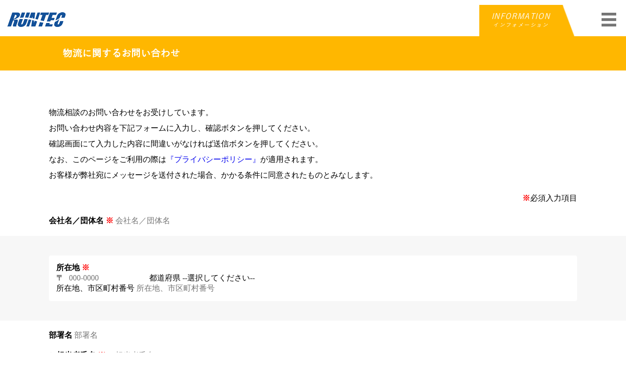

--- FILE ---
content_type: text/html; charset=UTF-8
request_url: https://www.runtec.co.jp/infomation/contact_logi.php
body_size: 23446
content:
<link rel="stylesheet" type="text/css" href="https://www.runtec.co.jp/css/lower_infomation.css"><!--上部ナビbackground-color等-->
<title>株式会社ランテック｜物流に関するお問い合わせ</title>
<!DOCTYPE html>
<html lang="ja">

<head>
  <meta charset="utf-8">
  <title>株式会社ランテック</title>
  <meta name="description" content="安全に、はやく、お客様のもとにお届けする「株式会社ランテック」">
  <meta name="keywords" content="ランテック,RUNTEC,運ぶ,トラック,輸送,フレッシュ,フレッシュ便,一般便,JRコンテナ便,倉庫保管,仕分け,流通加工,車輌・冷凍整備,情報システム" />
  <meta name="viewport" content="width=device-width, user-scalable=no, initial-scale=1, minimum-scale=1, maximum-scale=1">
  <!--CSS-->
  <link rel="stylesheet" type="text/css" href="https://www.runtec.co.jp/css/reset.css">
  <link rel="stylesheet" type="text/css" href="https://www.runtec.co.jp/css/slick.css">
  <link rel="stylesheet" type="text/css" href="https://www.runtec.co.jp/css/video.css">
  <link rel="stylesheet" type="text/css" href="https://www.runtec.co.jp/css/menu.css">
  <link rel="stylesheet" type="text/css" href="https://www.runtec.co.jp/css/style.css">

  <!-- Global site tag (gtag.js) - Google Analytics -->
  <script async src="https://www.googletagmanager.com/gtag/js?id=G-L9TZ0X5P1M"></script>
  <script>
    window.dataLayer = window.dataLayer || [];

    function gtag() {
      dataLayer.push(arguments);
    }
    gtag('js', new Date());

    gtag('config', 'G-L9TZ0X5P1M');
  </script>

  <!--AD-->
  <!-- Global site tag (gtag.js) - Google Ads: 873513264 -->
  <script async src="https://www.googletagmanager.com/gtag/js?id=AW-873513264"></script>
  <script>
    window.dataLayer = window.dataLayer || [];

    function gtag() {
      dataLayer.push(arguments);
    }
    gtag('js', new Date());

    gtag('config', 'AW-873513264');
  </script>

</head>

<body>
  <header id="header">
    <div id="logo" class="lower_logo"><a href="https://www.runtec.co.jp/"></a></div>


    <!--グローバルナビゲーション上部-->
    <nav id="g-nav" class="slide-in rightAnime">
      <div class="slide-in_inner rightAnimeInner">
        <ul class="menyu_content">
          <li class="gray">SERVICE<span>サービス</span></li>
          <li class="gray">COMPANY<span>企業情報</span></li>
          <li class="gray">CSR<span>環境・安全・SDGs</span></li>
          <li class="gray">RECRUIT<span>採用情報</span></li>
          <li class="gray">INFORMATION<span>インフォメーション</span></li>
          <li class="null"></li>
        </ul>
      </div>
    </nav><!--グローバルナビゲーション上部-->


    <!--pc,spメニューここから-->
    <div id="openbtn2" class="openbtn2 pc"></div>
    <!--sitemap-->
    <article class="sitemap pc">
      <h2><a href="https://www.runtec.co.jp/"></a></h2>
      <div class="flex">
        <div class="grid" style="width:100%;">
          <div>
            <ul>
              <li class="map-item-head">SERVICE<span>サービス</span></li>
              <li><a href="https://www.runtec.co.jp/service/thisis.php">This is RUNTEC!!</a></li>
              <li><a href="https://www.runtec.co.jp/service/fresh.php">フレッシュ便</a></li>
              <li><a href="https://www.runtec.co.jp/service/charter.php">チャーター便</a></li>
              <li><a href="https://www.runtec.co.jp/service/global.php">国際物流</a></li>
              <li><a href="https://www.runtec.co.jp/service/warehouse.php">倉庫システム</a></li>
              <li><a href="https://www.runtec.co.jp/service/modalshift.php">モーダルシフト（鉄道・船舶）</a></li>
              <li><a href="https://www.runtec.co.jp/service/trucks.php">車輌設備</a></li>
            </ul>
          </div>

          <div>
            <ul>
              <li class="map-item-head">COMPANY<span>企業情報</span></li>
              <li><a href="https://www.runtec.co.jp/company/">会社概要</a></li>
              <li><a href="https://www.runtec.co.jp/company/greeting.php">代表挨拶</a></li>
              <li><a href="https://www.runtec.co.jp/company/history.php">会社沿革</a></li>
              <li><a href="https://www.runtec.co.jp/company/office.php">事業所紹介</a></li>
              <li><a href="https://www.runtec.co.jp/company/qa.php">Q&A</a></li>
            </ul>
          </div>

          <div>
            <ul>
              <li class="map-item-head">CSR<span>環境・安全・SDGs</span></li>
              <li><a href="https://www.runtec.co.jp/csr/">基本方針</a></li>
              <li><a href="https://www.runtec.co.jp/csr/sdgs.php">CSR活動・SDGsの取り組み</a></li>
              <li><a href="https://www.runtec.co.jp/csr/white_logi.php">「ホワイト物流」推進運動</a></li>
              <li><a href="https://www.runtec.co.jp/csr/health_management.php">健康経営宣言・推進体制</a></li>
              <li><a href="https://www.runtec.co.jp/csr/civilprotection.html">国民保護業務計画</a></li>
              <li><a href="https://www.runtec.co.jp/csr/safety.php">安全への取り組み</a></li>
              <li><a href="https://www.runtec.co.jp/csr/manage.php">運輸安全マネジメント</a></li>
            </ul>
          </div>

          <div>
            <ul>
              <li class="map-item-head">INFORMATION<br><span>インフォメーション</span></li>
              <li><a href="https://www.runtec.co.jp/news/">新着情報一覧</a></li>
              <li><a href="https://www.runtec.co.jp/infomation/contact_logi.php">物流に関するお問い合わせ</a></li>
              <li><a href="https://www.runtec.co.jp/infomation/contact_inter_logi.php">国際物流に関するお問い合わせ</a></li>
              <li><a href="https://www.runtec.co.jp/infomation/contact_recruit.php">採用に関するお問い合わせ</a></li>
              <li><a href="https://www.runtec.co.jp/infomation/contact_other.php">その他のお問い合わせ</a></li>
              <li><a href="https://www.runtec.co.jp/infomation/privacy.php">プライバシー・ポリシー</a></li>
            </ul>
          </div>

          <div>
            <ul>
              <li class="map-item-head">Web System<br><span>WEBオーダーシステム</span></li>
              <li><a href="https://www.runtec.co.jp/e-flesh/e-fresh01.html">WEBオーダー受付</a></li>
              <li><a href="https://ezaiko.runtec.co.jp/imart/web.portal" target="_blank" rel="noopener">WEB在庫照会</a></li>
              <li><a href="https://car-as.e-netsenko.com/newm-main/signin/" target="_blank" rel="noopener">WEBトラック受付</a></li>
              <li><a href="https://www.runtec.co.jp/mail-service/">メール配信サービス</a></li>
            </ul>
          </div>

          <div>
            <ul>
              <li class="map-item-head">RECRUIT<span>採用情報</span></li>
              <li><a href="https://www.runtec.co.jp/saiyo/">新卒採用</a></li>
              <li><a href="https://runtec-job.net/">中途求人<br>パート・アルバイト求人</a></li>
              <li class="map-item-head kendo"><a href="https://www.runtec.co.jp/kendo/">KENDO<span>剣道</span></a></li>
<!--
<li class="map-item-head"><a href="https://www.runtec.co.jp/womens-support/">Women's support<br><span>ウィメンズサポート</a></span></li>
<li><a href="#">RUNRUN BOX</a></li>
<li><a href="#">働く女性たち</a></li>
<li><a href="#">キャリアアップ</a></li>
<li><a href="#">女性のための制度</a></li>
<li><a href="#">リクルートQ&A</a></li>
<li><a href="#">お問い合わせ</a></li>
-->
            </ul>
          </div>
        </div><!--grid-->

      </div><!--flex-->
    </article><!--sitemap-->

    <div id="sp-openbtn2" class="openbtn2 sp"></div>
    <!--accordion-->
    <div id="accordion" class="accordion tablet sp">
      <ul>
        <div class="logo"><a href="https://www.runtec.co.jp/"></a></div>
        <div class="accordion-top-bottom"></div>

        <li>
          <div class="link"><a href="#">SERVICE<span>サービス</span></a><b class="down"> &#8811;</b></div>
          <ul class="submenu">
            <li><a href="https://www.runtec.co.jp/service/thisis.php">This is RUNTEC!!</a></li>
            <li><a href="https://www.runtec.co.jp/service/fresh.php">フレッシュ便</a></li>
            <li><a href="https://www.runtec.co.jp/service/charter.php">チャーター便</a></li>
            <li><a href="https://www.runtec.co.jp/service/global.php">国際物流</a></li>
            <li><a href="https://www.runtec.co.jp/service/warehouse.php">倉庫システム</a></li>
            <li><a href="https://www.runtec.co.jp/service/modalshift.php">モーダルシフト（鉄道・船舶）</a></li>
            <li><a href="https://www.runtec.co.jp/service/trucks.php">車輌設備</a></li>
          </ul>
        </li>

        <li>
          <div class="link"><a href="#">COMPANY<span>企業情報</span></a><b class="down"> &#8811;</b></div>
          <ul class="submenu">
            <li><a href="https://www.runtec.co.jp/company/">会社概要</a></li>
            <li><a href="https://www.runtec.co.jp/company/greeting.php">代表挨拶</a></li>
            <li><a href="https://www.runtec.co.jp/company/history.php">会社沿革</a></li>
            <li><a href="https://www.runtec.co.jp/company/office.php">事業所紹介</a></li>
            <li><a href="https://www.runtec.co.jp/company/qa.php">Q&A</a></li>
          </ul>
        </li>

        <li>
          <div class="link"><a href="#">CSR<span>環境・安全・SDGs</span></a><b class="down"> &#8811;</b></div>
          <ul class="submenu">
            <li><a href="https://www.runtec.co.jp/csr/">基本方針</a></li>
            <li><a href="https://www.runtec.co.jp/csr/sdgs.php">CSR活動・SDGsの取り組み</a></li>
            <li><a href="https://www.runtec.co.jp/csr/white_logi.php">「ホワイト物流」推進運動</a></li>
            <li><a href="https://www.runtec.co.jp/csr/health_management.php">健康経営宣言・推進体制</a></li>
            <li><a href="https://www.runtec.co.jp/csr/civilprotection.html">国民保護業務計画</a></li>
            <li><a href="https://www.runtec.co.jp/csr/safety.php">安全への取り組み</a></li>
            <li><a href="https://www.runtec.co.jp/csr/manage.php">運輸安全マネジメント</a></li>
          </ul>
        </li>

        <li>
          <div class="link"><a href="#">RECRUIT<span>採用情報</span></a><b class="down"> &#8811;</b></div>
          <ul class="submenu">
            <li><a href="https://www.runtec.co.jp/saiyo/">新卒採用</a></li>
            <li><a href="https://runtec-job.net/">中途採用</a></li>
          </ul>
        </li>

        <li>
          <div class="link"><a href="#">INFORMATION<span>インフォメーション</span></a><b class="down"> &#8811;</b></div>
          <ul class="submenu">
            <li><a href="https://www.runtec.co.jp/news/">新着情報一覧</a></li>
            <li><a href="https://www.runtec.co.jp/infomation/contact_logi.php">物流に関するお問い合わせ</a></li>
            <li><a href="https://www.runtec.co.jp/infomation/contact_inter_logi.php">国際物流に関するお問い合わせ</a></li>
            <li><a href="https://www.runtec.co.jp/infomation/contact_recruit.php">採用に関するお問い合わせ</a></li>
            <li><a href="https://www.runtec.co.jp/infomation/contact_other.php">その他のお問い合わせ</a></li>
            <li><a href="https://www.runtec.co.jp/infomation/privacy.php">プライバシー・ポリシー</a></li>
          </ul>
        </li>

        <li>
          <div class="link"><a href="#">Web System<span>WEBオーダーシステム</span></a><b class="down"> &#8811;</b></div>
          <ul class="submenu">
            <li><a href="https://www.runtec.co.jp/e-flesh/e-fresh01.html">WEBオーダー受付</a></li>
            <li><a href="https://ezaiko.runtec.co.jp/imart/web.portal" target="_blank" rel="noopener">WEB在庫照会</a></li>
            <li><a href="https://car-as.e-netsenko.com/newm-main/signin/" target="_blank" rel="noopener">WEBトラック受付</a></li>
            <li><a href="https://www.runtec.co.jp/mail-service/">メール配信サービス</a></li>
          </ul>
        </li>

        <li>
<!--<div class="link"><a href="https://www.runtec.co.jp/womens-support/">Women's support<span>ウィメンズサポート</span></a>
<b class="down"> &#8811;</b></div>
<ul class="submenu">
<li><a href="#">RUNRUN BOX</a></li>
<li><a href="#">働く女性たち</a></li>
<li><a href="#">キャリアアップ</a></li>
<li><a href="#">女性のための制度</a></li>
<li><a href="#">リクルートQ&A</a></li>
<li><a href="#" class="bgc_orange">お問い合わせ</a></li>
</ul>-->
        </li>

        <li>
          <div class="link"><a href="https://www.runtec.co.jp/kendo/">KENDO<span>剣道</span></a></div>
        </li>

        <div class="accordion-top-bottom"></div>

      </ul>
    </div><!--accordion-->
    <!--pc,spメニューここまで-->

  </header>
<main>
<div class="page-title">物流に関するお問い合わせ</div>
<div class="wrap">
    <section id="contact_logi" class="contact">
    <!--<h2>物流に関するお問い合わせ</h2>-->
    <p class="intro">物流相談のお問い合わせをお受けしています。<br>
    お問い合わせ内容を下記フォームに入力し、確認ボタンを押してください。<br>
    確認画面にて入力した内容に間違いがなければ送信ボタンを押してください。<br>
    なお、このページをご利用の際は<a href="https://www.runtec.co.jp/infomation/privacy.php">『プライバシーポリシー』</a>が適用されます。<br>お客様が弊社宛にメッセージを送付された場合、かかる条件に同意されたものとみなします。</p>

    <div class="form-area">
        <p class="tx_right"><span class="red">※</span>必須入力項目</p>
                          
        <form action="mail_logi.php" method="post">
        <div class="form-group">
            <label for="" class="bold">会社名／団体名 <span class="red">※</span></label>
            <input type="text" placeholder="会社名／団体名" name="会社名／団体名">
        </div>

        <div class="bgc-gray">
            <div class="form-group">
                <label for="" class="bold">所在地 <span class="red">※</span></label>
                
                    <div class="grid">
                        <div class="input-group">
                            〒<input class="zip" type="text" name="郵便番号" placeholder="000-0000">
                        </div>
                    
                    
                        <div>
                            都道府県
                            <select class="pref" name="都道府県">
                                <option disabled selected value="">--選択してください--</option>
                                <option value="北海道">北海道</option>
                                <option value="青森県">青森県</option>
                                <option value="岩手県">岩手県</option>
                                <option value="宮城県">宮城県</option>
                                <option value="秋田県">秋田県</option>
                                <option value="山形県">山形県</option>
                                <option value="福島県">福島県</option>
                                <option value="茨城県">茨城県</option>
                                <option value="栃木県">栃木県</option>
                                <option value="群馬県">群馬県</option>
                                <option value="埼玉県">埼玉県</option>
                                <option value="千葉県">千葉県</option>
                                <option value="東京都">東京都</option>
                                <option value="神奈川県">神奈川県</option>
                                <option value="新潟県">新潟県</option>
                                <option value="富山県">富山県</option>
                                <option value="石川県">石川県</option>
                                <option value="福井県">福井県</option>
                                <option value="山梨県">山梨県</option>
                                <option value="長野県">長野県</option>
                                <option value="岐阜県">岐阜県</option>
                                <option value="静岡県">静岡県</option>
                                <option value="愛知県">愛知県</option>
                                <option value="三重県">三重県</option>
                                <option value="滋賀県">滋賀県</option>
                                <option value="京都府">京都府</option>
                                <option value="大阪府">大阪府</option>
                                <option value="兵庫県">兵庫県</option>
                                <option value="奈良県">奈良県</option>
                                <option value="和歌山県">和歌山県</option>
                                <option value="鳥取県">鳥取県</option>
                                <option value="島根県">島根県</option>
                                <option value="岡山県">岡山県</option>
                                <option value="広島県">広島県</option>
                                <option value="山口県">山口県</option>
                                <option value="徳島県">徳島県</option>
                                <option value="香川県">香川県</option>
                                <option value="愛媛県">愛媛県</option>
                                <option value="高知県">高知県</option>
                                <option value="福岡県">福岡県</option>
                                <option value="佐賀県">佐賀県</option>
                                <option value="長崎県">長崎県</option>
                                <option value="熊本県">熊本県</option>
                                <option value="大分県">大分県</option>
                                <option value="宮崎県">宮崎県</option>
                                <option value="鹿児島県">鹿児島県</option>
                                <option value="沖縄県">沖縄県</option>
                            </select>
                            
                        </div>
                    </div><!--grid-->

                    所在地、市区町村番号
                    <input type="text" class="form-control" id="" placeholder="所在地、市区町村番号" name="所在地、市区町村番号">
                
            </div>
        </div>    

        <div class="form-group">
            <label for="" class="bold">部署名</label>
            <input type="text" class="form-control" id="" placeholder="部署名" name="部署名">
        </div>

        <div class="form-group">
            <label for="" class="bold">ご担当者氏名 <span class="red">※</span></label>
            <input type="text" placeholder="ご担当者氏名" name="ご担当者氏名">
        </div>
        <div class="form-group">
            <label for="" class="bold">ご連絡先TEL</label>
            <input type="tel" placeholder="ご連絡先TEL" name="ご連絡先TEL">
        </div>

        <div class="form-group">
            <label for="" class="bold">ご返信用E-mail <span class="red">※</span></label>
            <input type="email" placeholder="ご返信用E-mail" name="ご返信用E-mail">
        </div>
   


        <div class="bgc-gray">
            <div class="cp_ipradio form-group">
            <p class="bold">お問い合わせ区分</p>
            <ul>
                <li class="list_item">
                <label>
                <input type="radio" class="option-input" name="お問い合わせ区分" value="資料請求" checked>資料請求
                </label>
                </li>
                <li class="list_item">
                <label>
                <input type="radio" class="option-input" name="お問い合わせ区分" value="サービスに関する質問">サービスに関する質問
                </label>
                </li>
                <li class="list_item">
                <label>
                <input type="radio" class="option-input" name="お問い合わせ区分" value="お見積もりのご相談">お見積もりのご相談
                </label>
                </li>
            </ul>
            </div>
        </div>


        <div class="form-group">
            <p class="bold">お問い合わせ内容 <span class="red">※</span></p>
            <textarea name="お問い合わせ内容" id="introduction" cols="45" rows="8" placeholder="お問い合わせ内容" class="form-control"></textarea>
            
        </div>
        <div class="form-group tx_center">
            <button type="submit" class="btn-flat"><span>入力内容を送信する</span></button>
        </div>
        </form>
    </div>
                      

    </section>


</div><!--wrap-->
</main>

<footer>
<div class="f-top"><a href="https://www.runtec.co.jp/"><img src="https://www.runtec.co.jp/images/logo.png" alt=""></a></div>

<!--<div>
  <ul class="flex" style="justify-content: space-around; max-width: 830px; margin: auto;">
    <li><a href="#">ページ1リンク</a></li>
    <li><a href="#">ページ2リンク</a></li>
    <li><a href="#">ページ3リンク</a></li>
  </ul>
</div>-->

<div class="copy" style="color:white;font-size:11px; padding:10px 10px;text-align:center;margin-top:60px;">
copyright &copy; 2022 Runtec Corporation All rights reserved.
</div>
</footer>
  
<!--JS-->
<script src="https://www.runtec.co.jp/js/jquery-3.4.1.min.js"></script>
<script src="https://www.runtec.co.jp/js/slick.min.js"></script>
<script src="https://www.runtec.co.jp/js/slider.js"></script>
<script src="https://www.runtec.co.jp/js/menu.js"></script>
<script src="https://www.runtec.co.jp/js/animation.js"></script>

<!--AD-->
<script async src="https://s.yimg.jp/images/listing/tool/cv/ytag.js"></script>
<script>
window.yjDataLayer = window.yjDataLayer || [];
function ytag() { yjDataLayer.push(arguments); }
ytag({
  "type":"yss_retargeting",
  "config": {
    "yahoo_ss_retargeting_id": "1000322625",
    "yahoo_sstag_custom_params": {
    }
  }
});
</script>

<script async src="https://s.yimg.jp/images/listing/tool/cv/ytag.js"></script>
<script>
window.yjDataLayer = window.yjDataLayer || [];
function ytag() { yjDataLayer.push(arguments); }
ytag({
  "type":"yjad_retargeting",
  "config":{
    "yahoo_retargeting_id": "97IJDM0XMB",
    "yahoo_retargeting_label": "",
    "yahoo_retargeting_page_type": "",
    "yahoo_retargeting_items":[
      {item_id: '', category_id: '', price: '', quantity: ''}
    ]
  }
});
</script>

</body>
</html>

--- FILE ---
content_type: text/css
request_url: https://www.runtec.co.jp/css/lower_infomation.css
body_size: 8476
content:
@charset "utf-8";

@font-face {
    font-family: 'salescopy'; 
    font-style: normal;
    src: url('../font/salescopy.woff') format('woff'),
    	 url('../font/salescopy.eot')  format('eot');
    text-transform: none;
}

#g-nav li.null {
    display: block;
}

main {
    overflow-x: hidden;
}

/*下層共通部分*/

#logo {
    background: url("../images/logo_low.png") no-repeat!important;
    top: 0;
}

.openbtn2 {
    background-image: url("../images/lupe_low.png")!important;
}
/*.openbtn2.change-bgc {
    background-image: url("../images/lupe.png")!important;
}*/
nav li.has-child ul li {
    background-color: rgba(104, 104, 104, 0.755)!important;
}
.openbtn2.active {
    background-image: url("../images/menu_close_g.png")!important;
}

/*配色*/
.gray:not(nav ul.menyu_content li.gray:nth-of-type(5)) {
    color: #c0c0c0!important;
}
div.page-title {
    background-color: #ffb700;
    margin-top: 74px;
}
#g-nav li.null {
    background-image: url("../images/nav_bgc5.png");
    background-repeat: no-repeat;
    background-position: left top;
    background-size: contain;
}
nav ul.menyu_content li.gray:nth-of-type(5) {
    background-color: #ffb700;
}

footer {
    background-color: #ffb700;
}













/************** 
CONTACT
**************/
section.contact label, section.contact h3 {
    font-size: 16px;
    font-weight: bold;
}
section.contact h3 {
    margin-top: 20px;
}
input:not(input[type="radio"],input[type="submit"], input[type="button"]),select.pref,textarea {
width: 100%;
border: 2px solid #aaa;
border-radius: 4px;
margin: 8px 0;
outline: none;
padding: 8px;
box-sizing: border-box;
transition: 0.3s;
background-color: white;
}

input:focus,select.pref:focus,textarea:focus {
border: 4px double #ffb700!important;
box-shadow: 0 0 8px 0 #ffb700;
}
.bgc-gray {
background-color: #F7F7F7;
margin: 0 calc(50% - 50vw);
padding: 40px 0;
}

.form-group {
margin: 20px 0;
}
.bgc-gray .form-group {
max-width: 1050px;
margin: auto;
background-color: white;
padding: 15px;
border-radius: 4px;
}
select.pref {
width: 200px;
}
input.zip {
display: inline-block!important;
width: 150px!important;
margin-left: 10px;
}
/*ラジオボタン装飾ここから*/
.cp_ipradio {
width: 90%;
text-align: left;
}
.cp_ipradio ul {

padding: 0.5rem 0.1rem;
list-style: none;
}
.cp_ipradio .list_item {
margin: 0 0 0.5rem 0;
padding: 0;
}
.cp_ipradio label {
line-height: 135%;
position: relative;
margin: 0.5rem;
cursor: pointer;
}
.cp_ipradio .option-input {
position: relative;
margin: 0 1rem 0 0;
cursor: pointer;
}
.cp_ipradio .option-input:before,
.cp_ipradio .option-input:after {
position: absolute;
z-index: 1;
top: -0.125rem;
left: -0.125rem;
width: 1rem;
height: 1rem;
content: '';
-webkit-transition: all 0.3s ease-in-out;
transition: all 0.3s ease-in-out;
border-radius: 50%;
background: #ffffff;
}
.cp_ipradio .option-input:after {
z-index: 0;
top: -0.25rem;
left: -0.25rem;
width: 1.25rem;
height: 1.25rem;
background: #FFB72B;
}
.cp_ipradio .option-input:checked:before {
-webkit-transform: scale(0, 0);
transform: scale(0, 0);
border-width: 0.625rem;
border-color: #FFB72B;
}  
/*ラジオボタン装飾ここまで*/

/*送信ボタン装飾ここから*/
.btn-flat {
margin-top: 50px;
font-weight: 700;
line-height: 1.5;
position: relative;
display: inline-block;
cursor: pointer;
-webkit-user-select: none;
-moz-user-select: none;
-ms-user-select: none;
user-select: none;
-webkit-transition: all 0.3s;
transition: all 0.3s;
text-align: center;
vertical-align: middle;
text-decoration: none;
letter-spacing: 0.1em;
color: #212529;
border-radius: 20px;
overflow: hidden;
padding: 1rem 4rem;
color: #fff;
background: #ccc;
}
.btn-flat span {
position: relative;
z-index: 1;
}
.btn-flat:before {
position: absolute;
top: 0;
left: calc(-120% + 50px);
width: 150%;
height: 500%;
content: '';
-webkit-transition: all .5s ease-in-out;
transition: all .5s ease-in-out;
-webkit-transform: rotate(45deg) translateX(0) translateY(0);
transform: rotate(45deg) translateX(0) translateY(0);
background: #fff100;
}
.btn-flat:after {
position: absolute;
top: -400%;
right: calc(-120% + 50px);
width: 150%;
height: 500%;
content: '';
-webkit-transition: all .5s ease-in-out;
transition: all .5s ease-in-out;
-webkit-transform: rotate(45deg) translateX(0) translateY(0);
transform: rotate(45deg) translateX(0) translateY(0);
background: #fff100;
}
.btn-flat:hover:before {
-webkit-transform: rotate(45deg) translateX(0) translateY(-50%);
transform: rotate(45deg) translateX(0) translateY(-50%);
}
.btn-flat:hover:after {
-webkit-transform: rotate(45deg) translateX(0) translateY(50%);
transform: rotate(45deg) translateX(0) translateY(50%);
}
.btn-flat:hover span {
color: #333;
transition: 0.5s;
}
/*送信ボタン装飾ここまで*/

/*チェックボックス装飾ここから*/
input[type='checkbox']{
display:none;
}
.check-container {
display:inline-block;
position:relative;

height:50px;
}
input[type='checkbox'] + label{
z-index:1;
position:absolute;
left:0px;
top:2px;
bottom:10px;
right:10px;
-webkit-transition: all .3s ease;
transition: all .3s ease;
cursor:pointer;
width:20px;
border: 4px solid #444;
height:20px;

}
.tag {
margin-left:40px;
}
input[type='checkbox']:checked + label{

-webkit-transition: all .3s ease;

transition: all .3s ease;
display:inline-block;
width:20px;
height:20px;
border-top-color:transparent;
border-right-color:transparent;
border-bottom-color:#2ecc71;
border-left-color:transparent;
transform:rotate(-50deg) translate(5px,-9px);

}

input[type='checkbox']:checked + label:before {
content: "";
position: absolute;
right: 4px;
bottom: -3px;
height: 10px;
width: 100%;  /* or 100px */
border-left:4px solid #2ecc71;
}
/*チェックボックス装飾ここまで*/


/*thanks共通*/
.thanks p {
    line-height: 2;
    padding: 10px;
    margin: 40px 0 100px;
}

.button a {
    position: relative;
    display: inline-block;
    margin: 0 auto;
    padding: 10px 25px;
    color: #FFF;
    transition: 0.3s ease-in-out;
    font-weight: 600;
    background: #6bb6ff;
    filter: drop-shadow(0px 2px 4px #ccc);
    border-radius: 3px;
    border-radius: 50px;
}
.button a:after {
    display: none;
}
.button a:hover {
    transform: translateY(-2px);
    box-shadow: 0 15px 30px -5px rgb(0 0 0 / 15%), 0 0 5px rgb(0 0 0 / 10%);
}



/*contact_logi*/
#contact_logi h2 {
border-bottom: 1px solid #333;
padding-bottom: 5px;
margin-bottom: 20px;
}
#contact_logi p.intro {
line-height: 2;
margin: 15px 0;
}
#contact_logi div.grid {
grid-template-columns: 190px 1fr;
}

/*contact_recruit*/
#contact_recruit .grid {
    grid-template-columns: 1fr 1fr 1fr;
    margin: 20px;
}
.contact .cp_ipradio label {
    margin: 0;
}
.contact .cp_ipradio .option-input {
    margin-right: 10px;
}
.contact .age {
    width: 90%;
}
.contact .age input {
    width: 180px;
    margin: 8px 15px;
}
.contact div.cp_ipradio label {
    margin-right: 15px;
}
.contact div.cp_ipradio span {
    margin-right: 15px;
}

/*privacy*/
#privacy h3 {
    border-bottom: 1px solid #333;
    padding-bottom: 5px;
    margin: 40px 0 20px;
}
#privacy h2 {
    margin-bottom: 15px;
}


@media screen and (max-width: 850px) {/**/
    
    .bgc-gray {
    margin: auto;
    padding: 0;
    }
    .bgc-gray .form-group {
    background-color: unset;
    margin: 0;
    }
    
    
    }


@media screen and (max-width: 500px) {
/************** 
CONTACT
**************/
.btn-flat {
    padding: 10px 40px;
    color: #333;
    background-color: #fff100;
    box-shadow: 2px 5px 10px rgba(0, 0, 0, .2);
    }
    .btn-flat:before,.btn-flat::after {
    display: none;
    }
    .btn-flat:hover {
    opacity: 0.7;
    }
    #contact_logi div.grid {
    grid-template-columns: 1fr;
    }
    #contact_logi div.grid select {
    margin: 25px 0;
    }
    
    #contact_recruit .bgc-gray .form-group {
        margin: 0;
    }
    .cp_ipradio, .contact .age {
        width: 100%;
    }
    .contact .cp_ipradio .option-input {
        margin: 10px;
    }
    .contact .age input {
        width: 50%;
    }
    .cp_ipradio .option-input:before {
        width: 1.05rem;
        height: 1.05rem;
    }
    .cp_ipradio .option-input:after {
        width: 1.3rem;
        height: 1.3rem;
    }
    .bgc-gray {
    padding: 0;
    }
    .thanks p {
        margin-bottom: 40px;
    }
    .thanks .button {
        text-align: center;
    }
    /*privacy*/
    #privacy h2 {
        font-size: 22px;
        text-align: center;
        
        border-bottom: #333 solid 2px;
        padding-bottom: 10px;
    }
    

}    

--- FILE ---
content_type: text/css
request_url: https://www.runtec.co.jp/css/video.css
body_size: 2013
content:
@charset "utf-8";

/*========= 背景動画設定のCSS ===============*/

/*header設定*/


#video-area{
    position: fixed;
    z-index: 0;/*最背面に設定*/
    top: 0;
    right:0;
    left:0;
    bottom:0;
    
}

#video {
    /*天地中央配置*/
    position: absolute;
    z-index: -1;
    top: 50%;
    left: 50%;
    transform: translate(-50%, -50%);
    /*縦横幅指定*/
    width: 177.77777778vh; /* 16:9 の幅→16 ÷ 9＝ 177.77% */
    height: 56.25vw; /* 16:9の幅 → 9 ÷ 16 = 56.25% */
    min-height: 100%;
    min-width: 100%;
}

/*========= モーダル表示のためのCSS ===============*/



.hide-area{
    display: none;
}
.hide-area video {
    position: fixed;
    left: 0%;
    top: 0;
    right: 0;
    bottom: 0;
    margin: auto;
    width: 100%;
} 
.hide-area p.close {
    position: fixed;
    bottom: 5%;
    left: 0;
    right: 0;
    text-align: center;
    font-size: 20px;
    font-weight: bold;
    cursor: pointer;
    margin: auto;
    width: fit-content;
}
  .btnripple2 {
    position: fixed;
    z-index: 2;
    left: 50%;
    top: 50%;
    transform: translate(-50%,-50%);
    border: 2px solid #fff;
    background: transparent;
    display: inline-block;
    width: 70px;
    height: 70px;
    border-radius: 50%;
    transition: all .3s;
    outline: none;
}
.hide-area.visible {
    display: block;
}
a.btnripple2.active {
    display: none;
}
p.speaker {
    cursor: pointer;
    font-weight: bold;
    font-size: 20px;
    position: fixed;
    bottom:2%;
    right: 5%;
    height: 50px;
    width: 50px;
    background-size: contain;
    z-index: 1;
}
p.speaker, p.speaker.sound_off {
    background-image: url("../images/speaker_off.png");
}
p.speaker.sound_on {
    background-image: url("../images/speaker_on.png");
}

/*========= レイアウトのためのCSS ===============*/

#container{
	background:#fff;
	padding:300px 0;
	text-align: center;
}

@media screen and (max-width: 850px) {
    #video {
        /*top: 0;
        left: 0;
        transform: unset;
        width: 100%;
        height: auto;*/
    }
}    

--- FILE ---
content_type: text/css
request_url: https://www.runtec.co.jp/css/menu.css
body_size: 11859
content:
@charset "utf-8";

@font-face {
    font-family: 'salescopy'; 
    font-style: normal;
    src: url('../font/salescopy.woff') format('woff'),
    	 url('../font/salescopy.eot')  format('eot');
    text-transform: none;
}

li {
	list-style: none;
}
a {
    text-decoration: none;
}
.tablet {
    display: none;
    visibility: hidden;
}


/*========= ナビゲーションのためのCSS ===============*/

#g-nav{
    
    position:absolute;
    z-index: 99;
    /*ナビのスタート位置と形状*/
    top:0;
    right: 0;
    /*right: -150%;*************************/
    
    height: 75px;/*ナビの高さ*/
    /*動き*/
    transition: all 0.6s;
    font-family: 'salescopy';
}

/* 3dots */
.openbtn1{
	position:fixed;
	top:10px;
	right: 10px;
	z-index: 100;/*ボタンを最前面に*/
	cursor: pointer;
    width: 50px;
    height:50px;
}
.openbtn1:hover + #g-nav {
    right: 0;
}
#g-nav:hover {
    right: 0;
}
.openbtn1 {
    background-image: url("../images/dots3.png");
    background-size: 50%;
    background-position: center;
}
.openbtn1.close + #g-nav {
    right: -150%;
}
.openbtn1.close:hover + #g-nav {
    right: -150%;;
}
/*グローバルナビゲーション上部*/

/*sitemap*/
.openbtn2{
	position:fixed;
	top:25px;
	right: 20px;
	z-index: 100;/*ボタンを最前面に*/
	cursor: pointer;
    width: 50px;
    height:50px;
}
/*.openbtn2.active {
    background-color: white;
}*/
.openbtn2:hover + #g-nav {
    right: 0;
}
#g-nav:hover {
    right: 0;
}
.openbtn2 {
    background-image: url("../images/lupe.png");
    background-size: contain;
    background-position: center;
    background-repeat: no-repeat;
    display: inline-block;
    width: 30px;
    height: 30px;
}
.openbtn2.active {
    background-image: url("../images/menu_close_w.png");
}







li.item-head a {
    display: flex;
    flex-direction: column;
}

#g-nav li{
	text-align: center; 
    position: relative;
}

#g-nav ul.menyu_content {
    margin-top: 10px;
    height: 64px;
}
#g-nav ul.menyu_content li  {
    text-decoration: none;
	
	letter-spacing: 0.1em;
    font-size: 16px;
    font-style: italic;
    line-height: 1.1;
    color: rgb(255, 255, 255);
    min-width: 150px;
}
#g-nav li.null {
    width: 50px;
    min-width: unset!important;
}
#g-nav ul.menyu_content li {
    display: grid;
    padding: 15px 10px ;
} 
#g-nav span {
    font-size: 11px;
}

.menyu_system {
    display: flex; 
    justify-content: right;
    width: 100%;
    padding: 0 20px;
    position: relative;
     top: 55%!important;
}
.menyu_content {
    display: flex; 
    justify-content: right;
    width: 100%;
    padding-right: 60px;
}


/*サイトマップ*/
article.sitemap {
    display: none;
    border-style: outset;
    background-color: #ffffffe2;
    letter-spacing: 0.1em;
    padding: 0 15px 50px;
    width: 100%;
    max-width: 1200px;
    user-select: none;
    position: fixed;
    top: 100px;
    left: 0;
    right: 0;
    margin: auto;
    z-index: 10;
    max-height:calc(100vh - 120px);
    overflow:auto;
}
article.sitemap.panelactive {
    display: block;
    transition: all 0.4s;
    
}
article div.grid {
    grid-template-columns: 1fr 1fr 1fr;
    gap: 10px;
}
article div.grid div {
    background-color: #ffffff;
    padding-bottom: 10px;
}
article div.flex {
    justify-content: center;
}
article.sitemap div.grid div li {
    padding: 10px 10px 0;
    
    
}
.map-item-head {
    line-height: 1;
    margin-bottom: 5px;
}
article.sitemap li.map-item-head a, article.sitemap li.map-item-head {
    font-size: 22px;
    font-family: 'salescopy';
    font-style: italic;
    font-weight: bold;
}
article.sitemap li:not(.map-item-head) a {
    padding-left: 15px;
    font-size: 14px;
}
article.sitemap li.map-item-head span:not(.s_letters) {
    padding-left: 15px;
    font-size: 13px;
}
article.sitemap div.grid div:first-of-type a, article.sitemap div.grid div:first-of-type .map-item-head {
    color: #52a5df;
}
article.sitemap div.grid div:first-of-type a::after {
    background-color: #52a5df;
}
article.sitemap div.grid div:nth-of-type(2) a, article.sitemap div.grid div:nth-of-type(2) .map-item-head {
    color: #c189c7;
}
article.sitemap div.grid div:nth-of-type(2) a::after {
    background-color: #c189c7;
}
article.sitemap div.grid div:nth-of-type(3) a, article.sitemap div.grid div:nth-of-type(3) .map-item-head {
    color: #007f8d;
}
article.sitemap div.grid div:nth-of-type(3) a::after {
    background-color: #007f8d;
}
article.sitemap div.grid div:nth-of-type(4) a, article.sitemap div.grid div:nth-of-type(4) .map-item-head {
    color: #ffb700;
}
article.sitemap div.grid div:nth-of-type(4) a::after {
    background-color: #ffb700;
}
article.sitemap div.grid div:nth-of-type(5) a, article.sitemap div.grid div:nth-of-type(5) .map-item-head {
    color: #97cc78;
}
article.sitemap div.grid div:nth-of-type(5) a::after {
    background-color: #97cc78;
}
article.sitemap div.grid div:nth-of-type(6) a, article.sitemap div.grid div:nth-of-type(6) .map-item-head {
    color: #fabac7;
}
article.sitemap div.grid div:nth-of-type(6) a::after {
    background-color: #fabac7;
}
article.sitemap div.grid div li.kendo a {
    color: #8997ed;
}
article.sitemap div.grid div li.kendo a::after {
    background-color: #8997ed;
}
article.sitemap div.grid div li a::after, .sitemap_right li a::after {
    left: 10px;
}


.sitemap_right a, .sitemap_right .map-item-head {
    color: #20b8c7;
}
.sitemap_right a::after {
    background-color: #20b8c7;
}
.sitemap_right li.kendo a {
    color: #8997ed;
}
.sitemap_right li.kendo a::after {
    background-color: #8997ed;
    left: 1px;
}
.sitemap_right li.kendo {
    margin-top: 30px;
}
.sitemap_right {
    
    margin: 0 10px;
    min-width: 210px;
}
article.sitemap h2 {
    background: url("../images/go_direct.png") no-repeat;
    display: inline-block;
    width: 90%;
    height: 50px;
    background-size: contain;
    margin: 30px 0 20px 2%;
}
article.sitemap h2 a {
    width: 320px;
    height: 100%;
    display: inline-block;
}
.sitemap_right ul {
    background-color: white;
    padding: 10px 10px 30px;
}



/*accordion*/
.accordion {
width: 100%;
max-width: 360px;
position: absolute;
right: -100%;
top: 0px;
background: #FFF;
-webkit-border-radius: 4px;
-moz-border-radius: 4px;
border-radius: 4px;
border: gray solid 1px;
font-family: 'salescopy';
background-color: #194e91;
}
.accordion .link {
background-color: white;
cursor: pointer;
display: block;
padding: 10px 15px 10px 42px;
color: #4D4D4D;
font-size: 14px;
font-weight: 700;
border-bottom: 1px solid #CCC;
position: relative;
-webkit-transition: all 0.4s ease;
-o-transition: all 0.4s ease;
transition: all 0.4s ease;
}
.accordion li:last-child .link {
border-bottom: 0;
}
.accordion li b {
position: absolute;

left: 12px;
font-size: 18px;
color: #595959;
-webkit-transition: all 0.4s ease;
-o-transition: all 0.4s ease;
transition: all 0.4s ease;

-webkit-transform: rotate(90deg);
-ms-transform: rotate(90deg);
-o-transform: rotate(90deg);
transform: rotate(90deg);
}

.accordion li b.down {
right: 35px;
left: auto;
font-size: 16px;
}
.accordion li.open .link {
color: #b63b4d;
}
.accordion li.open b {
color: #b63b4d;
}
.accordion li.open b.down {
-webkit-transform: rotate(270deg);
-ms-transform: rotate(270deg);
-o-transform: rotate(270deg);
transform: rotate(270deg);
}
#accordion li div.link a {
    font-size: 17px;
}
#accordion li div.link a span:not(.no-padding) {
    font-size: 12px;
    padding-left: 15px;
}
#accordion li:first-of-type div.link a {
    color: #52a5df;
}
#accordion li:nth-of-type(2) div.link a {
    color: #c189c7;
}
#accordion li:nth-of-type(3) div.link a  {
    color: #007f8d;
}
#accordion li:nth-of-type(4) div.link a  {
    color: #20b8c7;
}
#accordion li:nth-of-type(5) div.link a  {
    color: #ffb700;
}
#accordion li:nth-of-type(6) div.link a  {
    
    color: #97cc78;
}
#accordion li:nth-of-type(8) div.link a  {
    color: #8997ed;
}
#accordion li:nth-of-type(7) div.link a  {
    color: #fabac7;
}

/*sp_アコーディオンinfo~womens_>>用
#accordion li:nth-of-type(5) div.link b,
#accordion li:nth-of-type(6) div.link b,
#accordion li:nth-of-type(7) div.link b {
    top: 27px;
}*/
.accordion li.default .submenu {display: block;}
.accordion-top-bottom {
    background-color: #194e91;
    height: 15px;
}
.accordion-top-bottom:last-of-type {
    height: 30px;
}
#accordion div.logo {
    height: 74px;
    background-color: white;
}
#accordion div.logo a {
    width: 120px;
    height: 30px;
    background-image: url("../images/logo_low.png");
    margin: 25px 15px;
}

/* accordion Submenu*/
.submenu {
display: none;
background: #194e91;
font-size: 14px;
}
.submenu li {
border-bottom: 1px solid #7b7b7b;
}
.submenu a {
display: block;
font-weight: bold;
text-decoration: none;
color: #d9d9d9;
padding: 12px;
padding-left: 42px;
-webkit-transition: all 0.25s ease;
-o-transition: all 0.25s ease;
transition: all 0.25s ease;
}
.submenu a:hover {
background: #b63b4d;
color: #FFF;
}
.bgc_orange {
color: white;
}
/*アコーディオン動作*/
/*body {
    height: -webkit-fill-available;
}*/
#accordion.active {
    right: 0;
    transition: all 0.3s;
    
    z-index: 2;
    overflow-x: hidden;
    /*height: -webkit-fill-available;*/
    min-height: 100vh;
}



/*******************************************
    下層ページヘッダーアニメーション部分
*******************************************/
.slide-in {
overflow: hidden;
display: inline-block;
}

.slide-in_inner {
display: inline-block;

}
/************************************* js不具合 ****************************/
/*左右のアニメーション*/
.rightAnime{
opacity: 0;/*事前に透過0にして消しておく*/

}

.slideAnimeLeftRight {
animation-name:slideTextX100;
animation-duration:0.8s;
animation-fill-mode:forwards;
opacity: 0;
}

@keyframes slideTextX100 {
from {
transform: translateX(-100%); /*要素を左の枠外に移動*/
opacity: 0;
}

to {
transform: translateX(0);/*要素を元の位置に移動*/
opacity: 1;
}
}

.slideAnimeRightLeft {
animation-name:slideTextX-100;
animation-duration:0.8s;
animation-fill-mode:forwards;
opacity: 0;
}


@keyframes slideTextX-100 {
from {
transform: translateX(100%);/*要素を右の枠外に移動*/
opacity: 0;
}

to {
transform: translateX(0);/*要素を元の位置に移動*/
opacity: 1;
}
}


@media screen and (max-width:1230px) {/*グローバルナビゲーション上部*/

    .tablet {
        display: block;
        position: fixed;
        visibility: visible;
    }


}

@media screen and (max-width: 975px) {
    #g-nav {
        display: none;
    }
}    

/*sitemap*/
@media screen and (min-width:501px) and ( max-width:1040px) {
    article.sitemap {
        height: 100vh;
        top: 0;
        max-height:100vh;
    }
    article div.grid {
        grid-template-columns: 1fr 1fr;
        line-height: 0.8;
    }
    article div.flex {
        display: block;
    }
    .sitemap_right {
        margin: 10px 0;
        display: flex;
    }
    .sitemap_right ul {
        width: 50%;
    }
    .sitemap_right ul.tab_left {
        margin-right: 5px;
        line-height: 1;

    }
    .sitemap_right ul.tab_right {
        margin-left: 5px;
    }
    .sitemap_right li.kendo {
        margin-top: 0;
    }
} 
@media screen and (max-width: 500px) {
    article.sitemap.panelactive {
        display: none;
    }
    .openbtn2.active {
        background-image: url("../images/menu_close_g.png");
    }
    /*accordion*/
    .accordion {
        max-width: unset;
        border: none;
        border-top: gray solid 1px;
        border-bottom: gray solid 1px;
        height: 93%;
        overflow-y: scroll;
        -webkit-overflow-scrolling:touch;
    }
    .accordion li:last-child .link {
        border-bottom: 1px solid #CCC;
    }
    a::after {
        display: none;
    }
    .openbtn2 {
        right: 30px;
    }
    
}




--- FILE ---
content_type: text/css
request_url: https://www.runtec.co.jp/css/style.css
body_size: 87091
content:
@charset "utf-8";

@font-face {
font-family: 'salescopy'; 
font-style: normal;
src: url('../font/salescopy.woff') format('woff'),
url('../font/salescopy.eot')  format('eot');
}

html {
-webkit-overflow-scrolling: touch;
}
.pc {
display: block;
}
.sp {
display: none;
}
.flex {
display: flex;
}
.grid {
display: grid;
}
.bold {
font-weight: bold;
}
p {
    line-height: 2;
}
.tx_center {
text-align: center;
}
.tx_left {
text-align: left;
}
.tx_right {
text-align: right;
}
table,tr,th,td {
border: none;
line-height: 2;
}
table {
border-collapse:  collapse;
color: #444;
}
td,th {
border: none;
/*border: 1px black solid;*/
}
.wrap {
max-width: 1080px;
margin: 0 auto 100px;
padding: 0 15px;
}

.wrap h1 {
margin: 30px 0;
font-weight: normal;
font-size: 20px;
}
img {
width: 100%;
}
.red {
color: red;
font-weight: bold;
}
.small {
font-size: 13px;
}
.s_letters {
font-family: sans-serif;
text-transform: lowercase;
}
.full-width {
margin: 0 calc(50% - 50vw);
}
h2 {
font-size: 28px;
}
.letter2 {
letter-spacing: 61px;
}
.letter3 {
letter-spacing: 23px;
}
.letter4 {
letter-spacing: 10px;
}

#logo {
background: url("../images/logo.png") no-repeat;
display: inline-block;
width: 120px;
height: 30px;
margin: 25px 15px;
position: fixed;
z-index: 2;
}
#logo.lower_logo {
position: absolute!important;
}
#logo a {
display: block;
height: 100%;
}
#logo a::after {
display: none;
}
.mainvisual {
margin-top: 80px;
}

a:hover {
opacity: 0.8;
}
a {
position: relative;
display: inline-block;
}
a::after {
position: absolute;
bottom: -4px;
left: 0;
content: '';
width: 95%;
height: 2px;
background: rgb(210, 210, 210);
transform: scale(0, 1);
transform-origin: left top;
transition: transform .3s;
}
a:hover::after {
transform: scale(1, 1);
}

footer {
    position: relative;
    bottom:0;
    width:100%;
}
footer div.f-top {
    display: inline-block;
    width: 120px;
    height: 30px;
    margin: 25px 15px;
}
footer a {
color: white;
}
footer a::after {
background: white;
}
main.low-height {
    height: calc(100vh - 147px);
}
div.page-title {
width: 100vw;
color: white;
font-weight: bold;
font-family: 'salescopy';
padding: 23px 0px 23px 10%;
font-size: 20px;

}
div.page-title span {
margin: 0 15px;
}
section {
margin-top: 70px;
}


/*フェードインアニメーション*/
.fade-in {
opacity: 0;
transition-duration: 1000ms;
transition-property: opacity, transform;
}

.fade-in-up {
transform: translate(0, 50px);
}

.fade-in-down {
transform: translate(0, -50px);
}

.fade-in-left {
transform: translate(-50px, 0);
}

.fade-in-right {
transform: translate(50px, 0);
}

.scroll-in {
opacity: 1;
transform: translate(0, 0);
}

/********************************** 
画像エフェクトsample
**********************************/

/*画像Z回転*/
.flipZ1 img {
transition: all 0.35s ease;/*移り変わる速さを変更したい場合はこの数値を変更*/
backface-visibility: hidden;/*三次元になった際に裏面を可視化させない*/
}

.flipZ1:hover img {/*hoverした時の変化*/
transform: rotate3d(-1, 1, 0, 100deg);/*奥行きをもたせて回転*/
opacity: 0;
}

.flipZ1 .cap {
/*ここからエリアの絶対配置の指定*/
position: absolute;
top: 0;
bottom: 0;
left: 0;
right: 0;
/*ここまでエリアの絶対配置の指定*/
transition: all 0.35s ease;/*移り変わる速さを変更したい場合はこの数値を変更*/
transform: rotate3d(1, -1, 0, 100deg);/*奥行きをもたせて回転*/
opacity: 0;
background:rgb(8, 24, 114);/*背景色*/
color: #fff;/*テキストの色を変えたい場合はここを修正*/
/*ここからテキスト中央寄せの指定*/
display: flex;
justify-content: center;
align-items: center;
/*ここまでテキスト中央寄せの指定*/
}

.flipZ1:hover .cap {/*hoverした時の変化*/
transform: rotate3d(0, 0, 0, 0deg);/*奥行きをもたせて回転*/
opacity: 1;
transition-delay: 0.15s;/*移り変わる速さを変更したい場合はこの数値を変更*/
}


/*　画像の拡大＋テキスト出現　*/



.zoomInText span.mask{
position: relative;
transition: .3s ease-in-out;/*移り変わる速さを変更したい場合はこの数値を変更*/
display: block;/*画像をくくるspanタグをブロック要素にする*/
line-height: 0;/*行の高さを0にする*/
overflow:hidden;/*拡大してはみ出る要素を隠す*/
}

.zoomInText:hover span.mask::before{/*hoverした時の変化*/
content:"";
position: absolute;
z-index:2;
top:10px;
left:10px;
width: calc(100% - 20px);
height: calc(100% - 20px);
background:rgba(0,0,0,0.5);/*背景色*/
}

.zoomInText img{
transform: scale(1);
filter: blur(0);
transition: .3s ease-in-out;/*移り変わる速さを変更したい場合はこの数値を変更*/
}

.zoomInText:hover img{/*hoverした時の変化*/
transform: scale(1.2);/*拡大の値を変更したい場合はこの数値を変更*/
filter: blur(0px);/*ぼかし具合を変更したい場合はこの数値を変更*/
}

.zoomInText span.cap{
opacity:0;
transition: .5s ease-in-out;/*移り変わる速さを変更したい場合はこの数値を変更*/
position: absolute;
z-index:3;/*テキストを前面に出す*/
top: 50%;
left: 50%;
transform: translate(-50%,-50%);
color: #fff;/*テキストの色を変えたい場合はここを修正*/
line-height: 1.5;/*行の高さを1.5にする*/
}

.zoomInText:hover span.cap{/*hoverした時の変化*/
opacity:1;
}


/*　セピアからカラーへ　*/

.sepia img{
filter: sepia(100%);/*セピア具合を変更したい場合はこの数値を変更*/
transition: .3s ease-in-out;/*移り変わる速さを変更したい場合はこの数値を変更*/
}

.sepia:hover img{/*hoverした時の変化*/
filter:sepia(0);
}

div.mainvisual {
    height: 400px;
}

/*********** 
TOP
***********/
#top_body {
height: 200vw;
}
main.toppage h1 {
/*要素の配置*/
position:absolute;
/*要素を天地中央寄せ*/
top: 30%;
left: 330px;
transform: translateY(-50%) translateX(-50%);
/*見た目の調整
color:#fff;
text-shadow: 0 0 15px #666;
font-style: italic;*/
background: url("../images/go_transform.png") no-repeat;
display: inline-block;
width: 339px;
height: 45px;
}

#salescopy_under, #salescopy_top {
font-size: 19px;
color: white;
font-family: 'salescopy';
position: absolute;
top: 35%;
left: 190px;
}
#salescopy_top p {
    line-height: 2;
}
#salescopy_under p {
    line-height: 1.5;
}
/*.delay_visible {
visibility: hidden;
}
.delay_visible.visible {
visibility: visible;
}*/


/*TOPテキストフェードインアウト*/
#salescopy_top {
    opacity: 0;
    padding: 10px;
    animation: fade-motion1 5s ease 33s 1 normal backwards;
}
#salescopy_under {
    opacity: 0;
    padding: 10px;
    animation: fade-motion2 5s ease 38s 1 normal forwards;
}
  
@keyframes fade-motion1 {/*フェードインアウト*/
    0% {
      opacity: 0;
      transform: translateY(20px);
    }
    50% {
      opacity: 1;
      transform: translateY(0);
    }
    100% {
        opacity: 0;
    }
}
@keyframes fade-motion2 {/*フェードインのみ*/
    from {
      opacity: 0;
      transform: translateY(20px);
    }
    
    to {
        opacity: 1;
        transform: translateY(0);
    }
}  






.news-pick {
    background-color: white;
    position: fixed;
    top: 80%;
    z-index: 1;
    /*border: outset 4px;*/
}
.news-pick a dl {
    color: #444;
    padding: 10px 20px;
    overflow: hidden;
    line-height: 2;
    height: 50px;
}
.news-pick dt {
    margin-right: 10px;
}
.news-pick dd {
    overflow: hidden;
    text-overflow: ellipsis;
    white-space: nowrap;
    max-width: 300px;
    width: 100%;
}
.news-pick p {
    font-family: serif;
    font-style: italic;
    background-color: rgb(245, 245, 245);
    padding: 4px 20px;
    color: #444;
}
.news-pick a::after {
    bottom: 8px;
}


/*shake*/
.shake{
    animation: shake 1.8s infinite;
    font-size:20px;
    margin:20px;
    color: white;
    position: fixed;
    top: 5px;
    z-index: 1;
    transition-timing-function: linear;
  }
  
  @keyframes shake {
    0% {
      right: 60px;
    }
    50% {
      right: 50px;
    }
    100% {
        right: 60px;
    }
  }
  .shake::after {
    display: block;
    content: "";
    width: 90px;
    height: 26px;
    background-image: url(../images/whiteline.png);
    position: relative;
    top: -22px;
    left: -6px;
  }

/*モーダル用*/

/*はじめは非表示*/
.popup {
    position: fixed;
    left: 0;
    top: 0;
    width: 100%;
    height: 100%;
    z-index: 100;
    opacity: 0;
    visibility: hidden;
    transition: .6s;
  }
  .popup.is-show {
    opacity: 1;
    visibility: visible;
  }
  .popup-inner {
    position: absolute;
    left: 50%;
    top: 50%;
    transform: translate(-50%,-50%);
    width: 90%;
    max-width: 840px;
    padding: 50px 20px;
    background-color: #fff;
    z-index: 2;
  }
  .popup-inner img {
    width: 100%;
  }
  .close-btn {
    position: absolute;
    right: 0;
    top: 0;
    width: 50px;
    height: 50px;
    line-height: 50px;
    text-align: center;
    cursor: pointer;
    font-size: 30px;
    margin-right: 5px;
    color: #444;
    font-weight: bold;
  }
  .close-btn i {
    font-size: 20px;
    color: #333;
  }
  .black-background {
    position: absolute;
    left: 0;
    top: 0;
    width: 100%;
    height: 100%;
    background-color: rgba(0,0,0,.8);
    z-index: 1;
    cursor: pointer;
  }
.popup a::after {
    display: none;
}

/*************** 
SERVICE
***************/
section#thisis_runtec,
section#fresh {
    margin-top: 0;
}
/*this is runtec*/
#thisis_runtec {
    color: #444;
}
#thisis_runtec div.mainvisual {
    background-image: url("../images/mainvisual_S1.jpg");
    background-size: cover;
    background-position: right;
    width: 100vw;
    margin: 0 calc(50% - 50vw) 160px;
}

.right_bottom_text {
    color: white;
    z-index: 2;
    text-align: right;
    position: relative;
    padding-right: 30px;
    font-size: 24px;
    font-weight: bold;
    line-height: normal;
}
#thisis_runtec div.mainvisual p.right_bottom_text {
    top: 360px;
}
.under_block {
    height: 220px;
    background-position: right bottom;
    z-index: 1;
}
#thisis_runtec div.mainvisual .under_block {
    background-image: url("../images/bottom_right_blue.png");
    position: relative;
    top: 150px;
    border-bottom: 10px solid #52a5df;
}
.triangle-border {
    position: relative;
    top: -280px;
    margin: 0 calc(50% - 50vw);
	width: 100vw;
}
.triangle-border p.right_bottom_text {
    
    top: 200px;
    background-position: bottom right;
    
}
.triangle-border .under_block {
    height: 220px;
    background-image: url("../images/bottom_right_orange.png");
    border-bottom: 10px solid #FFB72B;
    
}
.right_bottom_text span {
    font-size: 18px;
}

#fresh365 {
    margin: 100px auto 0;
    color: white;
}
#fresh365 .flex {
    padding: 100px 0 60px;
    justify-content: center;
}
#fresh365 .flex .left p {
    line-height: normal;
}
#fresh365 .flex .left p:first-of-type {
    font-size: 40px;
    text-align: right;
}
#fresh365 .flex .left p:nth-of-type(2) {
    font-size: 150px;
    font-family: fantasy;
    font-style: italic;
}
#fresh365 .flex .left img {
    max-width: 150px;
    padding-top: 33px;
}
#fresh365 .flex .right {
    line-height: 2;
    padding: 25px 0 0 40px;
    font-size: 20px;
}
.fresh_itemhead {
    text-align: center;
    font-size: 30px;
    font-weight: bold;
    font-style: italic;
    line-height: normal;
    margin-bottom: 60px;
}
.fresh_itemhead span {
    font-size: 16px;
    font-weight: normal;
}
#thisis_runtec #fw1 {
    background: rgb(33,101,177);
background: linear-gradient(180deg, rgba(33,101,177,1) 0%, rgba(63,137,201,1) 50%, rgba(169,219,235,1) 100%);
    margin: 0 calc(50% - 50vw);
    padding-bottom: 100px;
}
#fresh365 .grid {
    grid-template-columns: 1fr 1fr 1fr;
    padding-bottom: 60px;
    gap: 15px;
    text-align: center;
    margin: auto;
    max-width: 700px;
}
#fresh365 .grid figure img {
    max-width: 150px;
}
#fresh365 .grid figcaption {
    padding: 15px 0 0;
}
#total-logistics-design {
    margin-bottom: 100px;
    position: relative;
    top: -50px;
}
#total-logistics-design h3 {
    color: #6bb6ff;
    border: #6bb6ff 1px solid;
    margin: 50px auto 130px;
    width: fit-content;
    padding: 20px;
}
#total-logistics-design div.grid div {
    margin: auto;
    border-radius: 50%;
    padding: 20px;
    height: 250px;
    width: 280px;
}
#total-logistics-design div.grid div p {
    margin-top: 20px;
    font-size: 14px;
}
#total-logistics-design .wave {
    /*background-image: url("../images/wave_blue.png");
    background-size: contain;
    background-position: bottom;
    max-width: 350px;*/
    margin: auto;
    padding: 20px;
    font-size: 20px;
    text-align: center;
    line-height: 2.5;
}
.service-color {
    border: 1px solid #6bb6ff;
}
.info-color {
    border: 1px solid #ffb700;
}
.company-color {
    border: 1px solid #c189c7;
}

#total-logistics-design div.grid {
    margin: 0 auto;
        display: flex;
    grid-template-columns: 1fr 1fr 1fr 1fr;
    gap: 10px;
    text-align: center;
    margin-bottom: 150px;
}    
#total-logistics-design div.grid img {
    height: 60px;
    width: auto;
    margin: 30px auto 20px;
}
#manpower div.grid div h3, #manpower div.grid div p {
    padding: 20px;
}

#manpower div.grid {
    grid-template-columns: 1fr 1fr;
    gap: 20px;

    margin: auto;
    max-width: 1024px;
}
#manpower div.grid img, #manpower div.grid p {
    max-width: 460px;
}
#manpower div.grid img {
    width: max-content;
}
#manpower div.grid_img.top {
    position: relative;
    top: 150px;
    left: -40px;
    z-index: 3;
}
#manpower div.grid_img.mid {
    position: relative;
    left: 100px;
    z-index: 1;
}
#manpower div.grid_img.bottom {
    position: relative;
    top: 200px;
    z-index: 2;
}
#manpower p.under {
    margin-top: 200px;
    margin-bottom: 100px;
    text-align: center;
    font-size: 22px;
}
#thisis_runtec #fw2 {
    margin: 0 calc(50% - 50vw);
}

/*fresh*/
#go-fresh div.flex p {
    color: #444;
}
#fresh div.mainvisual {
    background-image: url("../images/mainvisual_S2.jpg");
    background-size: cover;
    background-position: right top;
    width: 100vw;
    margin: 0 calc(50% - 50vw) 160px;
    
}
#fresh #fw1 {
    background-color: #d4e4f5;
    margin: 0 calc(50% - 50vw);
    padding-bottom: 30px;
}
#go-fresh {
    padding-top: 100px;
}
#go-fresh h2 {
    color: #52a5dc;
    font-family: 'salescopy';
    font-style: italic;
}
#go-fresh h2 {
    padding-left: 40px;
}
#go-fresh p.detail {
    color: #52a5dc;
    margin-bottom: 50px;
    padding: 20px 0 0 80px;
    max-width: 700px;
}
#go-fresh div.grid {
    grid-template-columns: 1fr 1fr 1fr;
    text-align: center;
    padding-bottom: 100px;
    gap: 20px;
}
#go-fresh div.grid figure {
    background-color: white;
    border-radius: 50%;
    width: 200px;
    height: 200px;
    margin: 20px auto;
    padding: 35px;
}
#go-fresh div.grid figure img {
    height: 60px;
    width: auto;
    margin-top: 30px;
}
#go-fresh div.grid figure figcaption {
    padding-top: 20px;
    color: #52a5dc;
}
#go-fresh div.grid div p {
    color: #444;
    max-width: 280px;
    margin: auto;
}
#go-fresh div.flex {
    max-width: 800px;
    margin: auto;
}
#go-fresh div.flex div:first-of-type {
    margin-right: 20px;
    max-width: 550px;
}
#go-fresh div.flex h3 {
    color: #52a5dc;
}
#go-fresh div.flex p {
    padding: 15px;
}
#fresh_flow p {
    margin-bottom: 20px;
    font-size: 20px;
    color: #52a5dc;
    font-weight: bold;
}
#fresh_flow {
    margin: 100px auto 0;
    text-align: center;
    max-width: 800px;
}
#fresh_map {
    margin: 150px auto 0;
    max-width: 700px;
}
#fresh #web-system div.flex {
    justify-content: space-evenly;
}
#fresh #web-system div.flex div img {
    border-radius: 50%;
    width: 250px;
}
#fresh #web-system div.flex p:first-of-type {
    font-weight: normal;
    font-size: 22px;
    margin: 40px 0 20px;
    font-weight: bold;
}
#fresh #web-system div.flex p {
    color: #2ecc71;
    font-size: 18px;
}
#fresh #web-system div.grid div:first-of-type figure {

    background-color: #2ecc71;
    color: white;
    border-radius: 50%;

}
#fresh #web-system {
    margin-top: 150px;
}

#fresh #web-system div.grid {
    grid-template-columns: 1fr 1fr 1fr 1fr;
    gap: 15px;
    text-align: center;
    margin: 100px 20px 60px;
}
#fresh #web-system div.grid figure {
    background-color: white;
    border-radius: 50%;
    border: 1px solid #2ecc71;
    margin: 20px auto;
    padding: 15px 15px;
}
#fresh #web-system div.grid figure img {
    height: 60px;
    width: auto;
    margin-bottom: 30px;
    padding-top: 29px;
}
#fresh #web-system div.grid figure, #fresh #web-system div.grid div:first-of-type {
    width: 200px;
    height: 200px;
    
}
#fresh #web-system div.grid div:first-of-type figcaption {
    padding-top: 31px;
    font-size: 20px;
}
#fresh #web-system div.grid div span {
    display: block;
    font-size: 40px;
}
#fresh #web-system div.grid div figcaption:not(#fresh #web-system div.grid div:first-of-type figcaption) {
    color: #2ecc71;
}
#fresh #web-system div.grid p {
    max-width: 170px;
    margin: auto;
    text-align: left;
    padding-left: 7px;
    color: #444;
}
#fresh #web-system div.grid p.ex-area {
    max-width: 204px;
    position: relative;
    left: 5px;
}
a.GO-link::after {
    content: "";
    background: url("../images/go.png") no-repeat;
    display: inline-block;
    width: 50px;
    height: 24px;
    background-size: contain;
    transform: unset;
    left: unset;
    top: -3px;
    margin-left: 10px;
}
a.GO-link {
    color: #15529a;
    left: -80px;
    font-size: 20px;
    padding-bottom: 7px;
}
.link-text {
    background: url("../images/next.png") no-repeat;
    background-position: right bottom;
    background-size: 230px;
}
.link-text#web-syoukai {
    background-size: 350px;
}
div#inquiry {
    margin: 100px 0;
}
div#inquiry h3 {
    background: url("../images/bg_green.png") no-repeat;
    padding: 10px;
    color: white;
    background-size: cover;
    width: 300px;
    background-position-x: right;
}
div#inquiry p {
    padding: 20px;
    color: #444;
}
div#inquiry img {
    margin-bottom: 70px;
}

/*charter*/
#go-charter #trucks {
    margin: 40px 20px 20px;
}
.bgc-purple {
    background-color: #b3d4fc33;
}
#charter div.mainvisual {
    background-image: url("../images/mainvisual_S3.jpg");
    background-size: cover;
    background-position: center;
    width: 100vw;
    margin: 0 calc(50% - 50vw) 160px;
    
}
section#charter {
    margin-top: 0;
    color: #C189BA;
}
#go-charter {
    padding: 100px 0 150px;
}
#go-charter h2 {
    padding-left: 40px;
    font-family: 'salescopy';
    font-style: italic;
}
#go-charter p.detail {
    padding: 20px 0 0 80px;
    max-width: 900px;
    margin-bottom: 50px;
}
#go-charter p.detail strong {
    display: block;
    margin-bottom: 10px;
}

#charter_flow {
    margin: auto;
    max-width: 800px;
}
#charter_flow p {
    margin-bottom: 50px;
    text-align: center;
    font-weight: bold;
    font-size: 20px;
}
#go-charter .through_right {
    border-bottom: #C189BA 3px solid;
    margin: 100px calc(50% - 50vw) 0;
    margin-left: auto;
}
#go-charter .through_right p:first-of-type {
    color: white;
    background-image: url("../images/tag_purple.png");
    padding: 10px 0 0px 40px;
    width: 267px;
    font-size: 20px;
    font-weight: bold;
    position: relative;
    top: 1px;
    left: -1px;
}
#go-charter .through_right p:nth-of-type(2) {
    width: 50%;
    text-align: right;
    font-weight: bold;
    position: relative;
    top: 15px;
    font-size: 18px;
}
#go-charter #trucks {
    margin: 40px 10px 20px;
}
#go-charter #trucks p {
    padding: 15px 5px;
    color: #444;
}
#go-charter #trucks img {
    max-width: 700px;
}
#charter_trucks {
    text-align: center;
    margin: 50px auto;
}

/* 全体の枠 */
.talk {
    /* LINEっぽい背景色 */
	/*background-color:rgb(113,147,193); */
	padding:1em;
	overflow:visible;
}
/* 左のトークボックス */
.talk .talk_left:before { /* 左の丸アイコン */
	content: '';
    display: inline-block;
    width: 150px;
    height: 150px;
    vertical-align: top;
    border: 1px solid #c189ba;
    border-radius: 50%;
    background-size: 40%;
    background-image: url(../images/chat_person.png);
    background-position: center;
    background-color: white;
}
.talk .talk_left p:before {/*左ふきだし三角白地*/
    content: "";
    position: absolute;
    top: 20%;
    left:-24px;
    margin-top: -12px;
    border: 12px solid transparent;
    border-right: 12px solid #FFF;
    z-index: 2;
}
.talk .talk_left p::after {/*左ふきだし三角フチ*/
    content: "";
    position: absolute;
    top: 20%;
    left:-29px;
    margin-top: -14px;
    border: 14px solid transparent;
    border-right: 14px solid #c189ba;
    z-index: 1;
}

.talk .talk_left p { /* 左ふきだしの本体 */
	display:inline-block;
	position:relative;
	background-color:white;
	border-radius:10px;
	padding:10px 20px;
	margin:0 0 0 30px;
    max-width: 600px;
    top: 50px;
    border: #c189ba 2px solid;
    color: #444;
}
.talk .talk_left {
    margin-top: 50px;
}
.talk .talk_right p:before {/*右ふきだし三角白地*/
    content: "";
  position: absolute;
  top: 20%;
  right: -24px;
  margin-top: -12px;
  border: 12px solid transparent;
  border-left: 12px solid #FFF;
  z-index: 2;
}
.talk .talk_right p::after {/*右ふきだし三角フチ*/
    content: "";
    position: absolute;
    top: 20%;
    right: -30px;
    margin-top: -14px;
    border: 14px solid transparent;
    border-left: 14px solid #c189ba;
    z-index: 1;
}
/* 右のトークボックス */
.talk .talk_right:after { /* 右の丸アイコン */
	content: '';
    display: inline-block;
    width: 150px;
    height: 150px;
    vertical-align: top;
    border: 1px solid #c189ba;
    border-radius: 50%;
    background-size: 40%;
    background-image: url(../images/chat_person.png);
    background-position: center;
    background-color: white;
}
.talk .talk_right {
	margin-top:50px;
    text-align: end;
}

.talk .talk_right p { /* 右ふきだしの本体 */
	display:inline-block;
	position:relative;
    background-color: white;
	border-radius:10px;
	padding:10px 20px;
	margin:0 30px 0 0;
    max-width: 600px;
    text-align: left;
    top: 50px;
    border: #c189ba 2px solid;
    color: #444;
}
div.talk .name_block p {
    width: fit-content;
    border: #c189ba 1px solid;
    padding: 5px 8px;
    font-size: 14px;
    background-color: white;
    position: relative;
    top: 225px;
    z-index: 2;
}

div.talk .name_block_right p {
    margin-left: auto;
}
div.talk .name_block_right {
    text-align: end;
}
.talk strong {
    display: block;
    color: #c189ba;
    border-bottom: #c189ba solid 1px;
    margin-bottom: 10px;
}

#run_technology div.through_right p:first-of-type {
    position: relative;
    top: 20px;
    font-size: 30px;
    background-color: white;
}
#run_technology div.through_right p:nth-of-type(2) {
    position: relative;
    top: 35px;
    left: 10px;
    color: #444;
    font-size: 18px;
}
#run_technology div.through_right {
    border-bottom: #C189BA 3px solid;
    margin: 100px calc(50% - 50vw) 0;
    margin-left: auto;
    padding-bottom: 8px;
}
#run_technology p.centerd-text {
    max-width: 710px;
    margin: 70px auto;
    color: #444;
}
#run_technology p.centerd-text span {
    display: block;
    margin-bottom: 10px;
}
.large_text {
    font-weight: bold; 
    font-size: 18px;
}

/*global*/
#global .bgc-lightgreen {
    background-color: #EAF5F8;
    padding-bottom: 100px;
}
#global div.mainvisual {
    background-image: url("../images/mainvisual_S4.jpg");
    background-size: cover;
    background-position: bottom;
    width: 100vw;
    margin: 0 calc(50% - 50vw) 160px;
}
section#global {
    margin-top: 0;
    color: #20B8C7;
}
#go-global {
    padding: 100px 0 0px;
margin-bottom: 0;
}
#go-global h2 {
    padding-left: 40px;
    font-family: 'salescopy';
    font-style: italic;
}
#go-global p.detail {
    padding: 20px 0 0 80px;
    max-width: 700px;
    margin-bottom: 20px;
}
#go-global p.detail strong {
    display: block;
    margin-bottom: 10px;
}
#go-global #fw5 {
    max-width: 1300px;
    background-image: url("../images/bg_global.png");
    width: 90%;
    height: 80vh;
    background-size: contain;
    margin: auto;
}

#global #now-global {
    margin: 20px auto 120px;
    max-width: 550px;
}
.youtube-area, .youtube-area iframe {
    height: 500px;
}
.youtube-area {
    margin: auto;
}
/*global スライダー設定ここから*/
#global div.loop-slider {
    margin-top: 100px;
    align-items: center;
    height: 340px;
    overflow: hidden;
    margin-bottom: 10px;
}
#global div.loop-slider img {
    height: 250px;
    width: auto;
    padding: 10px;
}
#global div.loop-slider ul {
    will-change: transform;/*androidカクツキ防止*/
    animation-name: loop-slide;/* アニメーション名 */
    animation-duration: 60s;/* 開始から終了までの所要時間 */
    animation-iteration-count: infinite;/* アニメーションのループ回数 */
    animation-timing-function: linear;/* 動きの加減速 */
    animation-delay: 1s;/* アニメーションが開始するまでの遅延時間 */
    animation-fill-mode: both;/* アニメーション開始前・終了後の挙動 */
}
@keyframes loop-slide {
    from {
      transform: translateX(0);
    }
    to {
      transform: translateX(-100%);
    }
  }

/*global スライダー設定ここまで*/
#global div.contact {
    max-width: 400px;
}
#global #to_inter_logi {
    max-width: 1080px;
    margin: auto;
}
#global div.contact div:nth-of-type(2) {
    margin-top: 15px;
}
#global .link-text {
    
    background-size: 400px;
}
#global a.GO-link {
    padding-right: 10px;
}

/*warehouse*/
#warehouse {
    margin-top: 0;
}
#warehouse .bgc-orange {
    background-color: #FDF3DF;
    padding: 100px 0;
    
}
#go-warehouse {
    margin-bottom: 0;
}
#warehouse div.mainvisual {
    background-image: url("../images/mainvisual_S5.jpg");
    background-size: cover;
    background-position: center;
    width: 100vw;
    margin: 0 calc(50% - 50vw) 160px;
}
#warehouse .bgc-orange_under {
    background-image: url("../images/souko_bg_under.png");
    height: 200px;
    background-size: contain;
}

#go-warehouse h2, #go-warehouse p {
    color: #EEA900;
}
#go-warehouse h2 {
    padding-left: 40px;
    font-family: 'salescopy';
    font-style: italic;
}
#go-warehouse p.detail {
    padding: 20px 0 0 80px;
    max-width: 700px;
    margin-bottom: 50px;
}
#warehouse_flow p {
    margin-bottom: 50px;
    text-align: center;
    font-size: 20px;
    font-weight: bold;
}
#warehouse_flow {
    margin: 0 auto 50px;
    max-width: 800px;
}
#go-warehouse div.grid {
    grid-template-columns: 1fr 1fr 1fr;
    gap: 60px 20px;
    margin-bottom: 150px;
}
#go-warehouse div.grid figure {
    border-radius: 50%;
    width: 240px;
    height: 240px;
    margin: 20px auto;
}
#go-warehouse div.grid figcaption {
    padding-top: 15px;
    line-height: 1.5;
    text-align: center;
    /*color: #EEA900;*/
    color: #444;
    max-width: 200px;
    margin: auto;
    font-size: 15px;
}
#go-warehouse div.flex div:first-of-type {
    width: 40%;
    background-image: url("../images/bonded_warehouse.png");
    background-size: cover;
    background-repeat: no-repeat;
    border-top-left-radius: 10px;
    border-bottom-left-radius: 10px;
}
#go-warehouse div.flex div:nth-of-type(2) {
    background-color: white;
    padding: 30px;
    width: 60%;
    border-top-right-radius: 10px;
    border-bottom-right-radius: 10px;
}
#go-warehouse h3 {
    color: #EEA900;
    padding-bottom: 10px;
}

#warehouse_reason {
    margin: 40px auto;
    max-width: 1024px;
    color: #444;
}
#warehouse_reason h2 {
    letter-spacing: 5px;
    width: fit-content;
    /*margin: 30px 0 80px;*/
    font-size: 20px;
    margin: 20px auto;
    padding: 10px;
}
#warehouse_reason h2 span {
    background-color: #ffe194;
    border-radius: 50%;
    padding: 5px 0 0 7px;
    display: inline-block;
    width: 35px;
}
#warehouse_reason h3 {
    position: relative;
    /*top: 80px;*/
    font-size: 25px;
    top: 0;
    text-align: center;
}
#warehouse_reason div.flex {
    justify-content: center;
    position: relative;
    /*display: flex;
    left: -70px;*/
    display: block;
}
#warehouse td span.space {
    width: 10px;
    display: inline-block;
}
#warehouse td span.space2 {
    width: 15px;
    display: inline-block;
}

.element-box figure {
    display: inline-block;
        width: 279px;
    height: 220px;
    background-size: cover;
    padding: 50px 20px;
}
.element-box:first-of-type figure {
    background-image: url("../images/green_circle1.png");
}
.element-box:nth-of-type(2) figure {
    background-image: url("../images/green_circle2.png");
}
.element-box:nth-of-type(3) figure {
    background-image: url("../images/green_circle3.png");
}
.element-box:nth-of-type(4) figure {
    background-image: url("../images/green_circle4.png");
}
.element-box:nth-of-type(5) figure {
    background-image: url("../images/green_circle5.png");
}
.element-box:nth-of-type(6) figure {
    background-image: url("../images/green_circle6.png");
}
.element-box:nth-of-type(7) figure {
    background-image: url("../images/green_circle7.png");
}
.element-box:nth-of-type(8) figure {
    background-image: url("../images/green_circle8.png");
}
.element-box figcaption {
    padding-top: 68px;
    line-height: 1.8;
}
.element-box:nth-of-type(4) figure figcaption {
    font-size: 15px;
}
.element-box {
    text-align: center;
    margin: 40px 0 20px;
    padding: 0;
}
#warehouse_reason div.grid {
    grid-template-columns: 1fr 1fr 1fr;
}
.element-box p {
    font-size: 15px;
    line-height: 1.2;
    padding:30px 0 10px;
    max-width: 180px;
    margin: auto;
}
#cool-unit {
    margin-top: 70px;
}
#cool-unit h2 {
    font-weight: normal;
    color: #FFB72B;
    font-size: 18px;
    max-width: 700px;
    margin: 100px auto 80px;
}
#warehouse p.detail strong {
    display: block;
    margin-bottom: 10px;
}

#efforts {
    color: #444;
}
#efforts h3 {
    margin-bottom: 10px;
}

#efforts table td {
    border-bottom: gray 1px dotted;
    padding: 10px 20px;
}
#efforts table {
    margin: 10px auto 40px;
    background-color: #f2faff;
}
#efforts table th {
    border-bottom: gray 1px dotted;
    text-align: left;
    padding: 10px 20px;
    font-weight: normal;
    background-color: #52a5dc;
    color: white;
}
#efforts h4 {
    margin: 20px 50px;
    color: #444;
    font-weight: normal;
    text-align: center;
    font-size: 20px;
}
#efforts #hikaku {
    margin: 80px 0 40px;
}
#efforts small {
    display: block;
    margin-bottom: 60px;
    margin-top: 20px;
    text-align: end;
}
#hikaku img {
    width: 80%;
}
#hikaku {
    text-align: center;
}

/*modalshift*/
#modalshift {
    margin-top: 0;
    color: #444;
}
#modalshift .bgc-purple {
    background-color: #b3d4fc33;
    padding: 100px 0 50px;
    
}
#modalshift div.mainvisual {
    background-image: url("../images/mainvisual_S6.jpg");
    background-size: cover;
    background-position: center;
    width: 100vw;
    margin: 0 calc(50% - 50vw) 160px;
}
#modalshift h1 {
    font-size: 60px;
    opacity: 0.4;
    text-align: end;
    font-style: italic;
    font-weight: bold;
    position: relative;
    right: 20%;
    margin: 0;
}
#modalshift h2 {
    color: #c189ba;
    font-family: 'salescopy';
    font-style: italic;
    margin-bottom: 20px;
}
#modalshift .bgc-purple figure {
    background-color: white;
    border-radius: 50%;
    width: 200px;
    height: 200px;
    margin: 20px auto;
    padding: 35px;
    text-align: center;
}
#modalshift .bgc-purple figure img {
    height: 75px;
    width: auto;
}
#modalshift .bgc-purple figure figcaption {
    padding-top: 20px;
    color: #C189BA;
}
#modalshift .bgc-purple div.flex:first-of-type p:not(#door-to-door div.flex p) {
    max-width: 280px;
    margin: auto;
    text-align: center;
    padding: 0 20px;
}
#modalshift .bgc-purple div.flex {
    justify-content: space-around;
    margin-bottom: 80px;
}
#gps h3 {
    margin: 40px 0;
    text-align: center;

}
#gps div.flex {
    justify-content: center!important;
}

#gps div.flex div:first-of-type {
    padding: 75px 25px 0 0;
    min-width: 169px;
}
#modalshift p.detail {
    color: #c189ba;
    margin-bottom: 50px;
    padding: 20px 0 0 80px;
    max-width: 700px;
}
#gps-systems {
    display: grid;
    grid-template-columns: 1fr 1fr 1fr;
}
#gps-systems li {
    padding-top: 10px;
}
#gps-systems li::before {
    content: "■";
    color: #C189BA;
    
}
h2#kouro {
    font-size: 40px;
    padding-top: 70px;
    opacity: 0.5;
    width: fit-content;
    border-bottom: 1px solid;
}
h2#kouro::before {
    content: "";
    display: inline-block;
    width: 80px;
    height: 30px;
    background-image: url("../images/ship.png");
    background-size: contain;
}
#modalshift div.map-image {
    background-image: url("../images/bg_kouro.png");
    background-size: contain;
    background-repeat: no-repeat;
    background-position: center;
    height: 40vw;
    margin-bottom: 40px;
    position: relative;
    top: -50px;
}

#modalshift video {
    width: 100%;
    height: auto;
    padding: 20px;
    margin:150px auto 100px;
    text-align: center;
}
#door-to-door div.flex img {
    max-height: 130px;
    width: auto;
    margin-left: 30px;    
}
#door-to-door div.flex {
    justify-content: start!important;
}

/*trucks*/
#trucks h2 {
    font-size: 24px;
}
#trucks .full-width {
    background-color: #D4E5F5;
    padding-bottom: 40px;
}
#trucks .right-side {
    width: 100vw;
    margin: 0 calc(50% - 15vw);
    background-color: #ffffff;
    /*border-top-left-radius: 70px;*/
    border-bottom-left-radius: 70px;
    padding: 60px 0 10px;
    margin-bottom: 60px;
}
#trucks .left-side {
    width: 80vw;
    background-color: #ffffff;
    border-top-right-radius: 70px;
    border-bottom-right-radius: 70px;
    padding: 60px 20px 10px 150px;
    margin: 100px 0;
}

#trucks .right-side h2, #trucks .left-side h2 {
    color: #15529a;
    font-family: 'salescopy';
    font-style: italic;
    padding-left: 60px;
    
}
span.monospace {
    font-family: monospace;
    margin-left: -1px;
    margin-right: 2px;
}
#trucks p.detail {
    color: #15529a;
    margin-bottom: 50px;
    padding: 20px 0 0 80px;
    font-size: 17px;
}
#trucks .img-area {
    max-width: 930px;
    margin: auto;
}
#trucks strong {
    display: block;
    margin-bottom: 10px;
}
#trucks {
    margin-top: 0;
}
#trucks div.mainvisual {
    background-image: url("../images/mainvisual_S7.jpg");
    background-size: cover;
    background-position: right bottom;
    width: 100vw;
    margin: 0 calc(50% - 50vw) 160px;
}

#trucks #hp-freezer, #trucks #hp-freezer table {
    color: #444;
}
#trucks #hp-freezer div.flex {
    justify-content: center;
    margin-top: 40px;
    display: flex;
}
#trucks #hp-freezer div.flex div:first-of-type {
    margin-right: 15px;
}

#trucks #hp-freezer div.flex h3 {
    color: #15529a;
    border-bottom: 2px solid;
    padding-bottom: 20px;
}
#trucks #hp-freezer div.flex div:first-of-type h3 {
    width: 290px;
}
#trucks #hp-freezer div.flex div:last-of-type h3 {
    width: 240px;
} 
#trucks #hp-freezer div.flex div:first-of-type p {
    max-width: 300px;
    padding: 15px 10px 15px 0px;
}
#trucks #hp-freezer div.flex div:first-of-type h3::before,
#trucks #hp-freezer div.flex div:last-of-type h3::before {
    display: inline-block;
    width: 50px;
    height: 50px;
    background-size: contain;
    position: relative;
    top: 18px;
    margin-right: 5px;
}
#trucks #hp-freezer div.flex div:first-of-type h3::before {
    content: "";
    background-image: url("../images/icon_eco1.png");
    margin-right: 15px;
}
#trucks #hp-freezer div.flex div:last-of-type h3::before {
    content: "";
    background-image: url("../images/icon_eco2.png");    
}
#trucks #hp-freezer div.flex p {
    padding: 15px 10px 15px 15px;
}
#trucks #hp-freezer div.flex div:nth-of-type(2) p {
    padding-left: 15px;
}
#trucks #hp-freezer h2 {
    text-align: center;
    color: #15529a;
    margin-bottom: 20px;
}
#trucks #hp-freezer article {
    margin: 100px 0;
}
#trucks #hp-freezer article small {
    display: block;
    margin: 25px;
    max-width: 930px;
}
#trucks #hp-freezer article .flex div.b-round img {
    border-radius: 50px;
}
#trucks article ul li {
    font-size: 18px;
    padding: 10px 0;
    
}
#trucks article ul {
    margin-top: 25px;
}
#trucks article .flex {
    margin-bottom: 80px;
}
#trucks article h3 {
    text-align: center;
    font-size: 18px;
    color: #15529a;
    margin: 40px 0;
}
#trucks article table {
    width: 100%;
    max-width: 800px;
    background-color: white;
    margin: auto;
    text-align: center;
}
#trucks article th, #trucks article td {
    border: #15529a 2px solid;
    padding: 15px;
}
#trucks article th, #trucks article td.bold {
    background-color: #5e91ce;
    color: white;
}

#trucks-graph-area .flex {
    justify-content: center!important;
}
#trucks-graph-area .flex p {
    border: 1px solid gray;
    background-color: white;
}
#trucks-graph-area .flex p:first-of-type {
    border-right: none;
    padding-top: 30px!important;
}
#trucks-graph-area {
    margin-bottom: 40px;
}
#trucks-graph-area .flex {
    display: flex!important;
}
#trucks-graph-area .flex p {
    margin: 0!important;
}
#trucks-graph {
    border-radius: 20px;
}
.evaporator p {
    max-width: 450px;
}
.evaporator img {
    max-height: 170px;
    width: auto;
}

#trucks .safety-management {
    grid-template-columns: 1fr 1fr 1fr;
    margin-top: 40px;
}
#trucks .safety-management div {
    padding: 15px;
    border-radius: 20px;
}
#trucks .safety-management div h4 {
    color: #00818B;
    text-align: center;
    font-size: 18px;
    padding-top: 10px;
}
#trucks .safety-management div p {
    padding: 10px 0;
    min-height: 148px;
}
#trucks .safety-management h4 {
    line-height: 1.3;
}
/*#trucks .safety-management div:nth-of-type(2) p,
#trucks .safety-management div:nth-of-type(3) p {
    padding: 20px 0;
}*/




/*************** 
COMPANY
***************/
.to_head a {
    color: #444;
}
#company-info h2 {
    margin: 40px auto;
    border: 1px solid #c189c7;
    width: fit-content;
    font-weight: normal;
    padding: 8px 20px;
    color: #c189c7;
}
#company-info table {

margin-top: 10px;
width: 100%;
}
#company-info th,
#company-info dt {
font-weight: normal;
width: 200px;
vertical-align: top;
}
#company-info th, #company-info td {
color: #444;    
border-bottom: dotted 1px gray;
padding: 10px;
font-size: 15px;
}
#company-info th.letter2, #company-info th.letter3, #company-info th.letter4 {
padding-left: 47px;
padding-right: 0;
}
#company-info #table1 th {
text-align: left;
}

#company-info div.flex {
width: 100%;
margin-top: 20px;
}
#company-info div.flex div:first-of-type {
margin-right: 50px;
width: 90%;
}
#company-info div.flex div:nth-of-type(2) {
width: 50%;
}
#company-info dl {
margin-top: 0;
margin-bottom: 20px;
display: flex;
flex-wrap: wrap;
}
#company-info dt, #company-info dd {
padding: 10px 0;
}
#company-info dt {
width: 20%;

}

#company-info dd {
width: 80%;
}
#company-info p.small {
margin-top: 15px;
color: #444;
}
#company-info #table2 td, #company-info #table3 td {
text-align: center;
}
#company-info #table2 th.left {
width: 120px;
}

#company-info #table1 tr:nth-of-type(10) th {
padding-top: 20px;    
}
#company-info div.flex h2 {
font-size: 18px;
}
.graph {
    margin-top: 100px;
}
.graph p {
    font-size: 18px;
    margin: 15px 0;
    color: #444;
}

.graph div.flex {
    justify-content: space-between;
    display: flex!important;
}
.graph div.flex p:first-of-type {
    position: relative;
    left: -10px;
}


/*greeting*/
.greeting-wrap {
    max-width: 1220px;
    margin: 0 auto 100px;
    padding: 0 15px;
    color: #444;
}
#greeting h2 {
margin-bottom: 15px;
font-size: 24px;
}
p.president-name {
padding: 30px 0 30px 0;
margin: 30px 0;
text-align: right;
}
p.president-name span {
font-size: 24px;
}
#greeting img {
    width: 150%;
}
/*history*/
#history div.grid {
grid-template-columns: 1fr 1fr 1fr 1fr 1fr 1fr 1fr ;
gap: 15px;
}
#history div.grid div {
border: #c189c7 solid 1px;
color: #c189c7;

font-family: 'salescopy';
text-align: center;
}
#history div.grid div a {
color: #c189c7;
font-size: 18px;
padding: 12px;
width: 100%;
height: 100%;
}
#history div.grid {
margin: 70px auto;
}
.history-list-box h3 {
    font-family: 'salescopy';
text-align: center;
font-weight: normal;
color: #c189c7 !important;
padding: 10px 0 20px;
font-size: 28px;
margin-bottom: 30px;
border-bottom: #c189c7 2px dotted;
}
dl.history-list {
display: flex;
color: #444;
}
dl.history-list dt {
margin: 10px;
min-width: 170px;
font-size: 15px;
} 
dl.history-list dd {
margin: 10px;
font-size: 15px;
}
div.history-list-box p.tx_right {
margin-bottom: 25px;
}
#history div.grid a::after {
display: none;
}
#history div.grid div:hover {
transition: all 0.6s;
background-color: #c189c7;
}
#history div.grid div:hover a {
color: #ffffff!important;
}
/*office*/
#office h2 {
font-size: 20px;
font-weight: normal;
}
#office div.grid {
grid-template-columns: 1fr 1fr 1fr 1fr;
gap: 10px;
margin: 40px auto;
max-width: 1000px;
}
#office div.grid div {
    max-width: 200px;
}
#office div.grid a {
color: #c189c7;
font-size: 18px;
padding: 12px;
width: 100%;
text-align: center;
border: #c189c7 1px solid;
}
#office div.grid a::after {
display: none;
}
#office div.grid a:hover {
opacity: 0.8;
transition: all 0.6s;
background-color: #c189c7;
color: #ffffff;
}
#office h3 {
border-bottom: 1px solid gray;
padding-bottom: 5px;
margin-bottom: 20px;
font-size: 24px;
font-weight: normal;
color: #444;
}
#office table {
width: 100%;
}
#office th {
font-weight: normal;
white-space: nowrap;
padding: 10px;
text-align: left;
border-bottom: dotted 1px gray;
}
#office td {

padding: 10px;
border-bottom: dotted 1px gray;
}
#office td span {
font-size: 14px;
display: block;
margin-top: -10px;
}
#office p.tx_right {
margin: 25px 0;
}
#office #table7 strong {
    font-weight: normal;
}
#office table th:first-of-type {
    width: 200px;
}
#office #table7 dt, #office #table7 dd {
    padding: 15px;
}
#office #table7 dl.flex {
    align-items: center;   
    width: fit-content;
}
#office #table7 dl.top-border {
    border-top: gray 1px dotted;
}
#office #table2 td:nth-of-type(2), 
#office #table3 td:nth-of-type(2),
#office #table4 td:nth-of-type(2),
#office #table5 td:nth-of-type(2) {/*列間調整*/
    padding-right: 25px;
}
#office td.tx_right {
    padding-right: 13px;
}
#office dl.flex dt {
    width: 190px;
}
#office th.space {
    padding-left: 20px;
}

/*Q&A*/

.acd-check{
    display: none;
}
.acd-label{
    background: #dfdfdf;
    color: #333;
    display: flex;
    margin-bottom: 1px;
    margin-top: 20px;
    padding: 15px 60px 15px 15px;
    position: relative;
    min-height: 50px;
    height: auto;
}
.acd-label:after{
    background: #999;
    box-sizing: border-box;
    content: '＞';
    color: white;
    display: block;
    transform: rotate(90deg);
    width: 54px;
    height: 54px;
    padding: 16px 22px;
    position: absolute;
    right: 0;
    top: 0px;
}
.acd-content{
    border: 1px solid #333;
    display: flex;
    height: 0;
    opacity: 0;
    padding: 0 10px;
    transition: .2s;
    visibility: hidden;
}
.acd-check:checked + .acd-label:after{
    transform: rotate(-90deg);
}
.acd-check:checked + .acd-label + .acd-content{
    height: auto;
    opacity: 1;
    padding: 15px;
    visibility: visible;
}
#qa p.answer {
    display: flex;
}
.acd-label b {
    padding-right: 15px;
    color: #333;
    font-style: italic;
    font-weight: bold;
}
#qa p.answer b {
    padding-right: 15px;
    color: #ffa7f3;
    font-style: italic;
    font-weight: bold;
}
#qa article {
    margin: 60px 0;
}
#qa p.answer {
    color: #444;
}
#qa article h3 {
    font-weight: normal;
}


/*********** 
CSR
***********/
/*basic-policy*/
#basic-policy {
    color: #444;
    line-height: 2;
}
#basic-policy h2 {
    font-weight: normal;
}
#basic-policy h2:not(#basic-policy h2:first-of-type) {
    margin-top: 100px;
}
#basic-policy div.flex {
    justify-content: space-between;
}
#basic-policy #disclosure img {
    position: relative;
}
#basic-policy #compliance {
    margin-right: 35px;
    height: 250px;
}
#basic-policy #compliance img {
    max-height: 400px;
    top: -100px;
    position: relative;
}
#basic-policy #quality {
    height: 300px;
}
#basic-policy p.smaller {
    font-size: 14px;
    margin-top: 25px;
}
#basic-policy #compliance img,
#basic-policy p.head {
    font-size: 18px;
    padding: 10px 0;
}
a#senco_report img {
    max-height: 200px;
}
a#senco_report::after {
    display: none;
}
#basic-policy #quality div.grid {
    grid-template-columns: 1fr 1fr;
    gap: 10px;
    position: relative;
    top: -50px;
}
#basic-policy #quality #r3 {
    width: 50%;
    padding-left: 15px;
}
#basic-policy #quality #r3 h3 {
    font-size: 18px;
    padding-bottom: 15px;
    line-height: 1.5;
}
#basic-policy #quality #r3 span {
    color: #CC5B98;
    padding-left: 7px;
}
#basic-policy #quality #r3 img {
    padding: 0 50px;
    min-width: 370px;
}
#basic-policy figcaption {
    text-align: center;
}
#basic-policy #rights div.grid,
#basic-policy #environ div.grid,
#basic-policy #contribution div.grid {
    margin-top: 15px;
    grid-template-columns: 1fr 1fr 1fr 1fr;
    gap: 10px;
}
#basic-policy #contribution dd {
    border-bottom: gray 1px dotted;
    border-left: gray 1px dotted;
    border-right: gray 1px dotted;
    text-align: center;
} 
#basic-policy #contribution dt {
    height: 32px;
    border: gray 1px dotted;
    min-width: 140px;
    text-align: center;
}
#basic-policy #contribution dl {
    margin: 25px 0;
}

/*sdgs*/
.sdgs-mainvisual h1 {
    color: #444;
    font-size: 28px;
    margin: 20px 0 40px;
    font-weight: bold;
}
.sdgs-mainvisual {
    margin-top: 70px;
}
.sdgs-mainvisual-bottom {
    grid-template-columns: 1fr 1fr 1fr 1fr 1fr 1fr 1fr ;
    gap: 7px;
    margin-top: 20px;
}
.sdgs-mainvisual .tx_center img {
    max-width: 700px;
}
.side-icons {
grid-template-columns: 80px 80px 80px 80px 80px 80px;
gap: 10px;
}
.side-icons img {
max-width: 80px;
}
#sdgs th,#sdgs td {
border: dotted 1px gray;
padding: 5px 10px;
max-width: 470px;
font-size: 15px;
}
#sdgs th {
background-color: #C1DEAE;
height: 60px;
font-weight: normal;
}

#sdgs h2 {
margin-bottom: 30px;
font-weight: normal;
color: #444;
}
#sdgs table {
margin: 30px auto 80px;
width: 98%;
border: 1px #333 solid;
}

#sdgs div.icon-detail img {
width: 100px;
margin: 0 20px 0 30px;
}
.mainvisual div.tx_center img {
max-width: 700px;
}
.mainvisual div.full-width img {
opacity: 0.5;
display: none;
}
#sdgs div.sample_gallery {
grid-template-columns: 1fr 1fr 1fr;
gap: 10%;
text-align: center;
height: auto;
color: #444;
}
#sdgs div.sample_gallery img {
max-width: 280px;
}
#sdgs p.over_text {
font-weight: bold;
font-size: 18px;
margin: 10px;
}
#sdgs .icon-detail div.flex {
margin-bottom: 50px;
align-items: flex-start;
}
#sdgs .bgc-beige {
margin-bottom: 15px;
font-size: 15px;
background-color: beige;
padding: 15px;
min-height: 100px;
color: #444;
}
#sdgs .icon-detail div:nth-of-type(2) {
    width: 100%;
}




/*health_management*/
/*
#health_management {
    color: #444;
}
#health_management h2 {
    margin: 20px 0 40px;
    font-size: 18px;
    font-weight: normal;
}
#health_management #houshin p {
    font-size: 18px;
}
#health_management #houshin li {
    padding: 10px 0;
    border-bottom: dashed 1px gray;
}
#health_management .box-in-box div.grid {
    grid-template-columns: 1fr 1fr;
    gap: 10px;

}
#health_management .box-in-box p {
    padding: 10px 0;
}
#health_management .box-in-box figcaption {
    text-align: center;
    padding-top: 10px;
}
#health_management .box-in-box {
    padding: 20px;
    border: gray 1px solid;
    max-width: 480px;
    margin-bottom: 40px;
}
#health_management .box-container {
    justify-content: space-between;
    margin-top: 50px;
}
#health_management #efforts h3 {
    margin-bottom: 10px;
}
#health_management #efforts table th {
    border-bottom: gray 1px dotted;
    text-align: left;
    padding: 10px 20px;
    font-weight: normal;
}
#health_management #efforts table td {
    border-bottom: gray 1px dotted;
    padding: 10px 20px;
}
#health_management #efforts table {
    width: 90%;
    margin: 10px auto 40px;
    background-color: #f4fff5;
}
#health_management #efforts h4 {
    margin: 20px 0 0 40px;
}
#health_management #efforts #hikaku {
    margin: 40px 0 20px;
}
#health_management #efforts small {
    display: block;
    margin-bottom: 60px;
}
#health_management #grid-box {
    grid-template-columns: 1fr 1fr;
    gap: 15px;
}
#health_management div.content {
    border: #007f8d 2px solid;
}
#health_management div.content h3 {
    color: white;
    background-color: #007f8d;
    padding: 10px 0 10px 20px;
}
#health_management div.content p {
    padding: 20px;
}
#health_management .pdf-link-block img {
    width: 24px;
    height: 23px;
}
#health_management .pdf-link-block a p {
    font-size: 12px;
    padding: 0;
}
#health_management .pdf-link-block a {
    padding: 10px;
    justify-content: center;
}
#health_management .pdf-link-block a::after,
#health_management #to_adobe a::after {
    display: none;
}
#health_management #to_adobe a {
    color: white;
    background: #007f8d;
    border-radius: 30px;
    padding: 10px 30px;
    display: block;
    width: 300px;
    text-align: center;
    margin: 25px auto;
}
#health_management #recycle {
    height: fit-content;
}
#health_management #to_adobe small {
    display: block;
    text-align: center;
}
#promote-modal th,#promote-modal td {
    border: 1px solid gray;
    padding: 8px;
    font-size: 14px;
}
#promote-modal table {
    margin: 20px;
}
*/


#health_management {
    color: #444;
}
#health_management h1 {
    width: 100vw;
    margin: 0 calc(50% - 50vw) 70px;
    font-size: 30px;
    text-align: center;
    background-color: #707070;
    color: white;
    padding: 30px;

}
#health_management h1 span {
    font-size: 16px;
    padding-top: 10px;
    display: block;
    max-width: 1024px;
    margin: auto;
    text-align: left;
}
#health_management #houshin p.tx_center {
    color: #009844;
    text-align: center;
    font-weight: bold;
    font-size: 22px;
    margin-bottom: 40px;
}
#health_management #houshin {
    max-width: 755px;
    margin: 0 auto 40px;

}
#health_management #houshin li {
    margin: 10px 0 10px 40px;
    font-size: 18px;
}

#health_management h2 {
    font-size: 20px;
    border-bottom: 2px solid #007f8d;
    color: #007f8d;
    margin-bottom: 20px;
}
#health_management #chart {
    margin: 40px 0;
}
#health_management #chart h2 {
    border: #007f8d 3px double;
    padding: 15px;
    margin: 30px 15px;
    white-space: nowrap;
    height: 63px;
    border-radius: 10px;

}
#health_management #chart p {
    padding: 15px;    
}
#health_management #chart .img-box {
    max-width: 700px;
    margin: auto;
}
#health_management #torikumi {
    margin: 40px 0;
}
#health_management #torikumi li {
    list-style: decimal;
    margin-left: 25px;
    padding: 10px 0;
}
#health_management table {
    width: 100%;
    margin: 20px 0;
}
#health_management th {
    background-color: #007f8d;
    color: white;
}
#health_management td {
    text-align: right;
    
}
#health_management th, #health_management td {
    border: 2px solid darkcyan;
    padding: 10px 20px;
}
#health_management td.yellow {
    text-align: center;
    background-color: cornsilk;
}
#health_management small.table-bottom {
    text-align: right;
    display: block;
    margin-bottom: 40px;
}

/*safety*/
#safety {
    color: #444;
}
#safety h1 {
    color: #007f8d;
    font-size: 24px;
    border-bottom: double 4px #007f8d;
    font-weight: bold;
    margin: 0;
}
#safety h2 {
    font-size: 16px;
    font-weight: normal;
    margin: 20px 0;
}
#safety h3 {
    color: #007f8d;
    font-size: 18px;
    
}

#safety .safety_top {
    display: flex;
    margin-top: 60px;
    justify-content: space-between;
}
#safety .safety_top .right div:nth-of-type(2) {
    display: grid;
    margin-top: 10px;
    grid-template-columns: 1fr 1fr;
    gap: 10px;
}

#safety .safety_top .left {
    width: 58%;
    margin-right: 15px;
}
#safety .safety_top .right {
    width: 35%;
    background-image: url("../images/meter.png");
    background-position: center;
}
#safety .safety_top .left p {
    margin-bottom: 20px;
}
#safety .efforts {
    margin: 60px 0 ;
    grid-template-columns: 1fr 1fr 1fr;
    gap:30px 15px;
}
#safety .efforts img {
    display: block;
    max-width: 260px;
    margin: auto;
}
#safety .efforts h3 {
    width: fit-content;
    margin: 15px auto;
    padding: 5px 25px;
    background-color: #007f8d;
    border-radius: 20px;
    color: white;
}
#safety .efforts p {
    max-width: 250px;
    margin: auto;
    text-align: center;
}

#safety .bgc_gray {
    min-height: 226px;
    max-width: 540px;
    background-color: #444;
    text-align: center;
    color: white;
}
#safety .outside {
    display: grid;
    grid-template-columns: 1fr 1fr;
    gap: 15px;
    margin: 40px 0;
    justify-items: end;
}
#safety .outside h3 {
    margin: 10px 15px;
    border-bottom: 2px dashed #007f8d;
    text-align: left;
}
#safety .outside p {
    padding: 0 15px;
}
#safety .inside img {
    margin: 0 15px 25px;
    max-width: 488px;
}
#safety .single {
    margin: 60px 0;
}
#safety .single div:first-of-type {
    width: 50%;
    margin-right: 15px;
}
#safety .single p.bgc_gray {
    min-width: 350px;
    width: 30vw;
}
#safety .single h3 {
    margin-bottom: 10px;
    border-bottom: 2px dashed #007f8d;
    width: fit-content;
}
#safety .single.herf {
    width: 50%;
}
#safety .single.herf h3 {
    margin:0 auto 25px;
}

#safety h1.decoration {
    position: relative;
    padding: 1rem 2rem 1rem 4em;
    background: #007f8d;
    color: white;
    border-radius: 50px;
  }
  
  #safety h1.decoration span {
    position: absolute;
    top: -10px;
    left: 20px;
    display: inline-block;
    width: 48px;
    height: 50px;
    text-align: center;
    background: #fecb49;
  }
  
  #safety h1.decoration span:before,
  #safety h1.decoration span:after {
    position: absolute;
    content: '';
  }
  
  #safety h1.decoration span:before {
    right: -10px;
    width: 0;
    height: 0;
    border-right: 10px solid transparent;
    border-bottom: 10px solid #ffb300;
  }
  
  #safety h1.decoration span:after {
    top: 50%;
    left: 0;
    display: block;
    height: 50%;
    border: 1em solid #fecb49;
    border-bottom-width: 15px;
    border-bottom-color: transparent;
  }












/*safety_management*/
#safety_management {
    color: #444;
}
#safety_management h1 {
    width: 100vw;
    margin: 0 calc(50% - 50vw) 70px;
    font-size: 30px;
    text-align: center;
    background-color: #707070;
    color: white;
    padding: 30px;

}
#safety_management h1 span {
    font-size: 20px;
    padding-top: 10px;
    display: block;
    max-width: 1024px;
    margin: auto;
}
#safety_management h2 {
    font-size: 20px;
    border-bottom: 2px solid #007f8d;
    color: #007f8d;
    margin-bottom: 20px;
}
#safety_management .grid-top {
    display: grid;
    grid-template-columns: 1fr 1fr;
    gap: 40px;
    margin-bottom: 60px;
}
#safety_management .grid-top div {
    width: 100%;
    overflow: hidden;
}
#safety_management .grid-top img {
    max-height: 560px;
    width: auto;
    margin: auto;
    display: block;
}
#safety_management #toukei p span {
    font-size: 30px;
    padding-right: 5px;
    font-weight: bold;
}
#safety_management #toukei p {
    border-bottom: 1px solid gray;
    width: fit-content;
    margin-left: 40px;
    font-size: 20px;
    display: inline;
}
#safety_management small {
    display: block;
    padding-top: 20px;
}
#safety_management small.adjust {
    max-width: 460px;
}
#safety_management #sesaku p {
    font-size: 18px;
    font-weight: bold;
}
#safety_management #sesaku ul {
    margin: 0px 0px 15px;
}
#safety_management #sesaku li {
    list-style: none;
    line-height: 2;
    display: inline-flex;
}
#safety_management #sesaku li::before {
    display: inline-block;
    content: "・";
    width: 20px;
    height: 20px;
    text-align: center;
}

#safety_management #plan span {
    display: block;
    font-weight: bold;
}
#safety_management #middle-block p {
    text-align: right;
}
#safety_management #middle-block table {
    width: 100%;
    margin: 15px 0;
}
#safety_management #middle-block tr {
    border-bottom: 1px solid #444;
    
}
#safety_management th {
    background-color: #ccc;
}
#safety_management th:last-of-type,
#safety_management td:last-of-type {
    min-width: 170px;
}
#safety_management #middle-block td:last-of-type {
    text-align: center;
}
#safety_management #middle-block td:first-of-type {
    padding-left: 15px;
}
#safety_management #middle-block th,
#safety_management #middle-block td {
    padding: 10px 0;
    border: 1px solid gray;
}
#safety_management .grid-under {
    display: grid;
    grid-template-columns: 1fr 1fr;
    margin: 50px 0;
    gap: 40px;
}
#safety_management .grid-under table {
    width: 100%;
    text-align: center;
}
#safety_management .grid-under th,
#safety_management .grid-under td {
    border: 1px solid gray;
}
#safety_management #manager a {
    margin: 0 10px;
    display: inline;
    color: #007f8d;
}

#safety_management #yosan th,
#safety_management #yosan td {
    padding: 10px 0;
}
#safety_management #yosan td.tx_right {
    padding-right: 22%;
}




/*pcのみhober拡大*/
/*
@media screen and (min-width: 800px) {
    #trucks .img-box img {
        transition-duration: 0.8s;
    }
    #trucks .img-box img:hover {
        transform: scale(1.5);
        transition-duration: 0.3s;
    }
}*/

@media screen and (max-width: 1300px) {/*global_地図*/
    #go-global #fw5 {
        width: 100%;
        left: 0;
    }
    /*#global #now-global {
        top: -80px;
    }*/
}    
@media screen and (max-width: 934px) {/*global_地図*/
    #go-global #fw5 {
        width: 100vw;
        left: 0px;
        height: 65vw;
        background-size: contain;
    }
    
}    



@media screen and (max-width: 964px) {
/*thisis*/
#thisis_runtec div.mainvisual {
    background-position: center;
}
#fresh365 .flex {
    display: block;
}
#fresh365 .flex .left p:first-of-type {
    text-align: center;
    font-size: 20px;
}
#fresh365 .flex .left p:nth-of-type(2) {
    text-align: center;
    position: relative;
    left: -15px;
    font-size: 80px;
}
#fresh365 .flex .right {
    padding: 30px 0 0 0px;
    font-size: 18px;
    text-align: center;
}
#total-logistics-design div.grid {
    grid-template-columns: 1fr 1fr;
    gap: 40px 10px;
}
#fresh365 .flex .left {
    text-align: center;
}
/*fresh*/
#fresh #web-system div.grid {
    grid-template-columns: 1fr 1fr 1fr;
}
#fresh #web-system div.grid div:first-of-type figure {
    margin: 20px auto;
}
#fresh #fw1 {
    position: relative;
    
}


}    
@media screen and (max-width: 938px) {
#top_body {/*top scroll-y表示させておく*/
height: 400vw;
}
.wrap {
    padding: 0 20px;
}
}
@media screen and (max-width: 580px) {
    #top_body {/*top scroll-y表示させておく*/
    height: 500vw;
    }
    
}
@media screen and (max-width: 900px) {
/*************** 
SERVICE
***************/
#trucks .img-area {
    padding: 0 20px;
    margin-top: 40px;
}
#trucks .safety-management {
    grid-template-columns: 1fr 1fr;
}
#trucks .left-side {
    padding-left: 0;
}



/*************** 
CSR
***************/
/*safety_management*/
#safety_management .grid-top img {
    width: 100%;
    max-height: unset;
}






}    
@media screen and (max-width: 870px) {
/*************** 
SERVICE
***************/
/*warehouse*/
#warehouse_reason div.grid {
    grid-template-columns: 1fr 1fr 1fr;
}

/*************** 
CSR
***************/

    #basic-policy #compliance {
        margin-right: 0;
        
    }
    #basic-policy #compliance img {
        width: 100%;
        padding: 0 0 0 20px;
        height: auto;
        max-height: unset;
    }
    #basic-policy #compliance div:nth-of-type(2) {
        width: 45%;
    }
    #basic-policy #disclosure img {
        top: 0;
    }
}    

@media screen and (min-width: 851px) {/*851以上*/
/*************** 
COMPANY
***************/
#greeting div.flex div:first-of-type {
    width: 60%;
}
#greeting div.flex div:last-of-type {
    width: 40%;
}
}    

@media screen and (max-width: 850px) {
/*************** 
SERVICE
***************/
/*charter*/
.talk .talk_right p, .talk .talk_left p {
    width: 60%;
}



/*************** 
COMPANY
***************/
#company-info div.flex {
display: block;
}
#company-info div.flex div:first-of-type, #company-info div.flex div:nth-of-type(2) {
width: 100%;
}
#company-info h2 {
    margin: 100px auto 60px;
}
/*greeting*/
#greeting img {
    display: none;
}
#greeting .flex {
    background-image: url("../images/robot_line.png");
    background-size: cover;
    background-position: center;
}

}
@media screen and (max-width: 838px) {
/*************** 
SERVICE
***************/
/*trucks*/
#trucks .right-side {
    margin: 0 calc(30% - 15vw);
}    
#trucks #hp-freezer div.flex {
    display: block;
}
#trucks article ul {
    text-align: center;
    margin-bottom: 40px;
}
#trucks article ul li {
    font-size: 16px;
    padding: 4px 0;
}
#trucks #hp-freezer div.flex div:nth-of-type(2) p {
    padding-left: 0;
    width: 298px;
}
#trucks #hp-freezer div.flex p {
    margin: auto;
    width: fit-content;
    text-align: left;
}
#trucks #hp-freezer div.flex div:last-of-type h3 {
    width: 290px;
}
#trucks #hp-freezer div.flex div h3 {
    margin: auto;
}
#trucks #hp-freezer article .flex div.b-round img {
    max-width: 500px;
}
#trucks #hp-freezer div.flex div:first-of-type {
    text-align: center;
}
}
@media screen and (max-width: 800px) {
/*************** 
SERVICE
***************/
/*warehouse*/
#go-warehouse div.grid {
    grid-template-columns: 1fr 1fr;
}
/*warehouse*/
#warehouse_reason div.flex {
    display: block;
    left: 0;
}
#warehouse_reason h2 {
    margin: 20px auto;
    
    padding: 10px;
}
#warehouse .bgc-orange_under {
    height: 100px;
}
#warehouse_reason {
    margin-top: 0;
}
#warehouse_reason h3 {
    top: 0;
    text-align: center;
    font-size: 20px;
}
/*modalshift*/
#modalshift h1 {
    right: 5%;
}
#modalshift h2 {
    text-align: center;
    font-size: 24px;
}
#modalshift .bgc-purple {
    padding-top: 0;
}
/*************** 
CSR
***************/

/*health_management*/
#health_management #grid-box {
    grid-template-columns: 1fr;
    gap: 40px;
}
#promote-modal table {
    margin: 20px auto;
}
#health_management #to_adobe a {
    margin: 30px auto;
}


}
@media screen and (max-width: 778px) {
    /*************** 
    CSR
    ***************/
    /*safety*/
    #safety .safety_top {
        display: block;
    }
    #safety .safety_top .left {
        width: 100%;
        margin-right: 0;
    }
    #safety .safety_top .right {
        width: 100%;
        margin: auto;
    }
    #safety .efforts {
        grid-template-columns: 1fr 1fr;
    }
    #safety .efforts img, #safety .efforts p {
        max-width: 230px;
    }

}
@media screen and (max-width: 768px) {
/*trucks*/
#trucks .left-side {
    width: 90%;
    border-radius: 20px;
    margin: 40px auto;
    padding: 20px;
}
#trucks #hp-freezer article .flex div.b-round img {
    border-radius: 20px;
}
#trucks .left-side p.detail {
    padding: 20px;
    margin-bottom: 0;
}
#trucks .left-side h2 {
    padding: 0;
    text-align: center;
}
#run_technology div.through_right {
    display: block;
    border-bottom: none;
    padding: 20px;
}
#run_technology div.through_right p:first-of-type,
#run_technology div.through_right p:nth-of-type(2) {
    text-align: center;
    top: 0;
}
#run_technology div.through_right p:nth-of-type(2) {
    left: 0;    
    padding-top: 15px;
    font-size: 80%;
}
#run_technology div.through_right p:first-of-type::after {
    content: "";
    display: inline-block;
    width: 50%;
    position: relative;
    border-bottom: #C189BA 2px solid;
    background-position: center;
    left: 0;
}
#door-to-door h2 {
    padding-top: 40px;
}


/*safety_management*/
#safety_management .grid-top,
#safety_management .grid-under {
    grid-template-columns: 1fr;
}



}


@media screen and (max-width: 710px) {
    #fresh #web-system div.grid {
        grid-template-columns: 1fr 1fr;
    }
    /*warehouse*/
    #warehouse_reason div.grid {
    grid-template-columns: 1fr 1fr;   
    }
    
}
@media screen and (min-width:610px) and ( max-width:900px) { 
/*************** 
COMPANY
***************/
/*history*/
#history div.grid {
grid-template-columns: 1fr 1fr 1fr;
}
}
@media screen and (min-width:610px) and ( max-width:850px) { 
/*************** 
COMPANY
***************/
/*history*/
#history div.grid {
grid-template-columns: 1fr 1fr 1fr;
}
/*office*/
#office div.grid {
grid-template-columns: 1fr 1fr 1fr;
}
}
@media screen and (min-width:711px) and ( max-width:850px) { 
    #fresh #web-system div.grid div:first-of-type figure {
        margin-left: 0!important;
    }
}    
@media screen and (min-width:555px) and ( max-width:710px) { 
    #contact_recruit .grid {
        grid-template-columns: 1fr 1fr;
    }
    
}





@media screen and (max-width: 680px) {
    /************** 
        SERVICE
    **************/
    #go-fresh div.grid {
        grid-template-columns: 1fr 1fr;
        
    }
    
    #go-fresh div.flex {
        display: block;
    }
    #go-fresh div.flex div:last-of-type img {
        max-width: 350px;    
        margin-left: 15px;
        width: 95%;
    }
    #go-fresh div.flex div:last-of-type {
        text-align: center;
        margin-top: 30px;
    }
    #go-fresh div.flex div:first-of-type {
        margin: 20px;
    }
    /*trucks*/
    #trucks .full-width {
        padding-top: 60px;
    }
    #trucks .right-side {
        width: 90%;
        border-radius: 20px;
        margin: 40px auto;
        padding: 20px 10px;
    }
    #trucks .right-side p.detail {
        padding: 20px;
        margin-bottom: 0;
        text-align: center;
    }
    #trucks .right-side h2 {
        padding-left: 0;
        text-align: center;
    }
    #trucks p.detail {
        font-size: 15px;
    }

    /*********** 
        CSR
    ***********/
    #basic-policy #contribution dl {
        display: block;
        max-width: 300px;
        margin: 25px 0;
    }
    #basic-policy #contribution dl div:first-of-type {
        display: none;
    }
    #basic-policy #contribution dt {
        height: 36px;
    }
    #basic-policy #contribution dd {
        border-top: gray 1px dotted;
        border-left: none;
        width: 100%;
        height: 36px;
    }    
    #basic-policy #contribution dl div {
        display: flex;
    }
    /*health_management*/
    #health_management .box-container {
        display: block;
    }
    #health_management .box-in-box {
        margin-bottom: 50px;
    }


}    
@media screen and (max-width: 630px) {
    #total-logistics-design div.grid {
        grid-template-columns: 1fr;
    }
    #basic-policy #compliance div:nth-of-type(2) {
        width: 100%;
        margin-top: 25px;
    }
    #basic-policy #compliance img {
        padding-left: 0;
    }
    #basic-policy #quality #r3 {
        width: 100%;
        margin-top: 40px;
        padding-left: 0;
    }
    #basic-policy #quality #r3 img {
        padding: 0;
        min-width: unset;
    }
    #basic-policy #rights div.grid, #basic-policy #environ div.grid, #basic-policy #contribution div.grid {
        grid-template-columns: 1fr 1fr;
    }
    #basic-policy h2:not(#basic-policy h2:first-of-type) {
        margin-top: 40px;
    }
    #basic-policy {
        margin-top: 30px;
    }
    /*warehouse*/
    #go-warehouse div.flex {
        display: block;
    }
    #go-warehouse div.flex div:first-of-type {
        width: 100%;
        border-top-left-radius: 10px;
        border-bottom-left-radius: 0px;
        border-top-right-radius: 10px;
        height: 200px;
        background-position: center;
    }
    #go-warehouse div.flex div:nth-of-type(2) {
        width: 100%;
        border-top-right-radius: 0px;
        border-bottom-right-radius: 10px;
        border-bottom-left-radius: 10px;
    }
    /*safety*/
    #safety .single.flex {
        display: block;
    }
    #safety .single h3 {
        margin: 10px auto;
    }
    #safety .single div:first-of-type, #safety .single.herf {
        width: 100%;
    }
    #safety .single p.bgc_gray {
        max-width: unset;
        width: 100%;
    }
}
@media screen and (max-width: 609px) {
/*************** 
SERVICE
***************/

    #global #now-global {
        padding: 0 20px;
    }
    #global #now-global h3 {
        font-size: 16px;
    }
    #global #now-global p {
        font-size: 15px;
    }
    /*warehouse*/
    #go-warehouse div.grid figure {
        width: 180px;
        height: 180px;
    }
    /*modalshift*/
    #gps div.flex {
        display: block;
    }
    #gps div.flex div:first-of-type {
        padding: 0;
    }
    #gps div.flex ul {
        display: grid;
        grid-template-columns: 1fr 1fr;
        width: fit-content;
        margin: 10px auto;
        font-size: 15px;
        line-height: 2;
    }
    /*trucks*/
    #trucks .safety-management {
        grid-template-columns: 1fr;
        gap: 40px;
    }
    #trucks .safety-management div p {
        min-height: unset;
    }
    
/*************** 
COMPANY
***************/
/*history*/
#history div.grid {
grid-template-columns: 1fr 1fr;
}
#history div.grid div {
width: 100%;
background-position-x: right;
}
/*office*/
#office div.grid {
grid-template-columns: 1fr 1fr;
}
#office th, #office td {
font-size: 13px;
}
.scroll-area {
overflow-x: scroll;
width: 100%;
}
#office .scroll-area table {
white-space: nowrap;
}

/*************** 
CSR
***************/
#basic-policy #compliance,
#basic-policy div.flex {
    display: block;
}
#basic-policy #compliance,
#basic-policy #quality {
    height: auto;
}
#basic-policy #compliance img,
#basic-policy #quality div.grid {
    top: 0;
}

/*health_management*/
#health_management #chart div.flex {
    display: block;
}
#health_management #chart h2 {
    width: fit-content;
    max-width: 300px;
    margin: auto;
    border: none;
    border-bottom: #007f8d 4px double;
    border-radius: unset;
    padding-bottom: 0;
    height: auto;
}
/*safety_management*/
#safety_management th:last-of-type, #safety_management td:last-of-type {
    min-width: 56px;
}
.ver {
    writing-mode: vertical-rl;
}
/*manage*/
#safety_management #yosan td.tx_right {
    padding-right: 30px;
}


}
@media screen and (max-width: 554px) {
    #contact_recruit .grid {
        grid-template-columns: 1fr;
    }
    /*warehouse*/
    .element-box figure {
        width: 180px;
        font-size: 14px;
        height: 150px;
        padding: 15px 0px;
    }
    .element-box p {
        padding: 20px;
    }
    .element-box figcaption {
        padding-top: 42px;
    }
    .element-box:nth-of-type(4) figure figcaption {
        font-size: 11px;
    }
    /*safety*/
    #safety .efforts h3 {
        font-size: 14px;
        padding: 5px 10px;
    }
    #safety .efforts p {
        font-size: 13px;
    }
    
}    
@media screen and (max-width: 850px) {/**/
main.toppage h1 {
left: 35%;        
}
#salescopy_under, #salescopy_top {
    left: 0;
    right: 0;
    max-width: 500px;
    margin: auto;
}
/*********** 
CSR
***********/
#sdgs h1 {
    margin: 90px 0 30px;
    font-size: 18px;
}
#sdgs div.table_top.flex {
display: block;
}
.side-icons {
margin-top: 15px;
grid-template-columns: 1fr 1fr 1fr;
}
#sdgs div.sample_gallery {
grid-template-columns: 1fr 1fr;
}
.hidden-xs {
display: none;
} 



}


@media screen and (max-width: 500px) {
.wrap.no-padding {
    padding: 0;
    margin-bottom: 0;
}
.pc {
display: none;
}
.sp {
display: block;
}
h2 {
font-size: 18px;
}

#top_body {/*top scroll-y表示させておく*/
height: 750vw;
overflow-y: hidden;/*0425scroll off*/
position: fixed;
}
#salescopy_top, #salescopy_under {
width: 70%;
left: 0;
padding: 0 10px;
font-size: 14px;
margin-left: 20px;
top: 30%;
}
/*#salescopy_top {
font-size: 18px;
}
#salescopy_under {
font-size: 16px;
}*/
main.toppage h1 {
    width: 90%;
    background-size: contain;
}

main.toppage h1 {
    left: 50%;        
}
div.mainvisual {
    height: 200px;
}



.news-pick dt {
    white-space: nowrap;
}
.news-pick a dl {
    height: 45px;
    padding: 10px;
    width: 100vw;
}
.news-pick p {
    padding: 0px 10px 15px;
    height: 0;
    background-color: unset;
}
p.speaker {
    top: 90%;
    bottom: unset;
}
main.toppage h1 {
    top: 22%;
}
#video {
    width: 170vw;
}
.shake {
    display: none;
}

.close-btn {
    right: 40%;
    top: 90%;
}

/*************** 
SERVICE
***************/
/*thisis*/
#thisis_runtec div.mainvisual p.right_bottom_text,
#thisis_runtec div.mainvisual .under_block {
    visibility: hidden;
}
#thisis_runtec p.tx_center {
    padding: 15px;
}
#thisis_runtec div.mainvisual {
    margin-bottom: 90px;
}
#manpower div.grid {
    display: block;
}

#thisis_runtec #fw2 {
    position: relative;
}
#manpower p.under {
    margin-top: 40px;
}
.under_block {
    display: none;
}
.triangle-border p.right_bottom_text {
    background-color: #FFB72B;
    padding: 15px;
    text-align: center;
    border-top-left-radius: 70%;
    border-top-right-radius: 70%;
}
#thisis_runtec #fw1 {
    padding-bottom: 50px;
}
#total-logistics-design h3 {
    margin: 100px auto;
}
#thisis_runtec {
    overflow: hidden;
}
#fresh365 .flex .left img {
    max-width: 200px;
    padding: 30px;
}
#fresh365 .flex .left {
    text-align: center;
}
#total-logistics-design {
    margin-bottom: 0;
}
#total-logistics-design .wave {
    line-height: 2;
    font-size: 16px;
    text-align: left;
}
#total-logistics-design div.grid {
    margin-bottom: 50px;
            display: flex;
        flex-wrap: wrap;
}
#fresh365 .flex {
    padding-top: 60px;
}

#manpower div.grid_img {
    padding: 0 20px;
}
#manpower div.grid_img.mid {
    left: 0;
}
#manpower div.grid_img.mid img {
    width: 100%;
}
#fresh365 .grid figure img {
    max-width: 120px;
}
#fresh365 .grid figcaption {
    font-size: 14px;
}

/*fresh*/
#go-fresh div.grid div p {
    font-size: 14px;
}
#fresh #web-system div.flex {
    display: block;
}
#fresh #web-system div.flex div img {
    width: 100%;
    padding: 20px;
}
#fresh #web-system div.grid {
    margin: 0 0 50px;
}

#fresh #web-system div.grid figure, #fresh #web-system div.grid div:first-of-type {
    width: 150px;
    height: 150px;
}
#fresh #web-system div.grid p {
    padding-left: 0;
    font-size: 14px;
}
#fresh #web-system div.grid figure img {
    height: 50px;
    margin-bottom: 15px;
}
#fresh #web-system div.grid div:first-of-type figure {
    padding-top: 20px;
}
#fresh #web-system div.grid div:first-of-type figcaption {
    font-size: 17px;
}
#go-fresh div.grid figure {
    width: 150px;
    height: 150px;
}
#go-fresh div.grid figure img {
    height: 50px;
}
#go-fresh div.grid figure {
    padding: 6px 10px;
}
#go-fresh div.grid figure figcaption {
    padding-top: 10px;
}
#go-fresh h2, 
#go-charter h2, 
#go-global h2,
#go-warehouse h2 {
    font-size: 24px;
    padding: 0px;
    text-align: center;
}
#go-fresh p:not(#go-fresh div.grid div p, #go-fresh div.flex p) {
    padding: 20px;
}
#go-fresh, #go-charter {
    padding-top: 50px;
}
#fresh div.mainvisual {
    margin-bottom: 50px;
}
#fresh_flow p {
    padding: 0!important;
    position: relative;
    top: -40px;
    text-align: center;
}
section#fresh {
    padding: 0 15px;
}
#fresh #web-system div.flex div p:first-of-type {
    position: relative;
    top: -480px;
}
#fresh #web-system div.flex div p:nth-of-type(2) {
    position: relative;
    top: -120px;
}
#fresh_flow {
    padding: 0px;
}
#fresh_flow p {
    margin-bottom: 0px;
}

#fresh_map {
    margin-top: 40px;
}
#go-fresh.wrap {
    margin-bottom: 10px;
}
#fresh .position_adjust {
    position: relative;
    top: -5px;
}
.link-text {
    background-position: center bottom;
    
}

a.GO-link {
    font-size: 16px;
    left: -40px;
}
.link-text#web-syoukai {
    background-size: 297px;
    text-align: center;
}
/*charter*/
#charter div.mainvisual {
    margin-bottom: 50px;
}
.talk .talk_right:after,.talk .talk_left:before {
    width: 100px;
    height: 100px;
    position: relative;
    
}
div.talk .name_block p {
    top: 70px;
    font-size: 12px;

}
div.talk .name_block_right p {
    left: 10px;
}
.talk .talk_right p, .talk .talk_left p {
    top: 0px;
    width: 100%;
    margin: 0;
    padding-top: 20px;
}
div.talk .name_block_left p {
    left: -10px;
}
.talk .talk_right:after {
    top: -350px;
}
.talk .talk_left p:before,
.talk .talk_left p::after,
.talk .talk_right p:before,
.talk .talk_right p::after {
    display: none;
}
.talk {
    margin-top: 70px;
}
.talk .talk_left:before {
    top: -92px;
}
.talk .talk_left p {
    top: -100px;
}
#go-charter .through_right p:nth-of-type(2) {
    width: auto;
    padding-left: 10%;
}
#go-charter .through_right p:first-of-type {
    width: 200px;
    background-size: contain;
    padding: 4px 0 0px 40px;
    font-size: 18px;
}
#go-charter .through_right {
    margin-left: 12px;
}
#charter_trucks {
    text-align: center;
    margin: 20px auto;
}
#go-charter {
    padding-bottom: 10px;
}
#go-charter p.detail,
#global p.detail,
#warehouse p.detail,
#modalshift p.detail {
    padding: 25px;
}
#run_technology p.centerd-text {
    padding: 0 20px ;
}
#run_technology {
    padding-bottom: 50px;
}
#run_technology p.centerd-text:first-of-type {
    margin-top: 40px;
}
#charter_flow p, #go-charter p.detail, #modalshift p.detail {
    margin-bottom: 20px;
}
/*global*/
#go-global #fw5 {
    left: 0;
    background-size: 125%;
    margin: auto;
    width: 90%;
    background-position: center;
    height: 330px;
    top: 0px;
}
#go-global p.detail {
    margin-bottom: 0;
}
/*#global #now-global {
    top: -50px;
    left: 0;
    margin: auto;
}*/
.youtube-area, .youtube-area iframe {
    height: 250px;
}

#global div.grid {
    grid-template-columns: 1fr;
    margin: 50px auto;
}
#global div.contact h3 {
    font-size: 16px;
}
#global div.contact p {
    font-size: 14px;
}
#global a.GO-link {
    font-size: 16px;
    padding-bottom: 50px;
}
#global .link-text {
    background-size: 90%;
    max-width: 360px!important;
    background-position: center;
}
#global a.GO-link::after {
    top: 0;
    width: 35px;
}
#global div.mainvisual,#global .bgc-lightgreen {
    margin-bottom: 50px;
}
#global div.loop-slider img {
    height: 200px;
}
#global div.loop-slider {
    margin: 0;
}
/*warehouse*/
#go-warehouse div.grid figure {
    width: 150px;
    height: 150px;
}
#go-warehouse div.grid figcaption,
.element-box p {
    font-size: 14px;
}
#warehouse div.mainvisual {
    margin-bottom: 50px;
}
#warehouse .bgc-orange {
    padding-top: 50px;
}
#cool-unit h2 {
    margin: 20px;
    line-height: 1.8;
    font-size: 16px;
}
#efforts h4 {
    margin: 20px;
    font-size: 17px;
}
#cool-unit {
    margin-top: 20px;
}
#efforts table {
    font-size: 14px;
}
#cool-unit p {
    padding: 20px;
}
#efforts small {
    padding: 0 20px;
    text-align: left;
    margin-top: 0;
}
#hikaku img {
    width: 90%;
}
#efforts table td, #efforts table th {
    font-size: 13px;
    padding: 10px;
}
/*modalshift*/
#modalshift .bgc-purple figure {
    width: 150px;
    height: 150px;
    padding: 20px;
}
#modalshift .bgc-purple figure img {
    height: 60px;
}
#modalshift h2 {
    font-size: 22px;
    margin-bottom: 0;
}
#modalshift h1 {
    font-size: 30px;
    top: -20px;
}
#modalshift div.mainvisual {
    margin-bottom: 50px;
}
#modalshift .bgc-purple div.flex:first-of-type p:not(#door-to-door div.flex p) {
    padding: 0 10px;
    font-size: 14px;
}
#modalshift .bgc-purple div.flex {
    margin-bottom: 40px;
}
#gps h3 {
    margin: 0 0 10px;
}
#gps-systems {
    display: block;
    width: fit-content;
    margin: 10px auto;
}
#modalshift div.bgc-purple div.wrap {
    margin-bottom: 0;
}
#modalshift div.video_area {
    margin: 40px auto;
}
h2#kouro {
    padding-top: 0;
    margin-left: 20px;
}
#modalshift div.map-image {
    height: 80vw;
    top: 0;
}

#door-to-door div.flex img {
    display: none;
}
#modalshift .bgc-purple div.flex {
    margin-bottom: 0;
}
#gps h2, #door-to-door h2 {
    padding-top: 40px;
}
#gps {
    margin-bottom: 40px;
}
#modalshift p.detail {
    margin-bottom: 0;
}
#door-to-door {
    background-image: url("../images/door2.png");
    background-repeat: no-repeat;
    background-size: 30%;
    background-position: 90% 70px;
}

/*trucks*/
#trucks .right-side h2, #trucks .left-side h2 {
    font-size: 24px;
    margin-top: 10px;
}
#trucks .left-side p.detail, #trucks .right-side p.detail {
    padding: 10px;
}
#trucks .left-side p.detail strong {
    text-align: center;
}
#trucks article table {
    font-size: 14px;
}
#trucks #hp-freezer h2 {
    color: white;
    background-color: #15529a;
    padding: 10px;
    font-size: 17px;
}
#trucks div.mainvisual {
    margin-bottom: 50px;
}
#trucks #hp-freezer article small {
    margin: 25px 0;
    font-size: 12px;
}
#trucks #hp-freezer article h2 {
    font-size: 17px;
}
#trucks article h3 {
    max-width: 320px;
    text-align: center;
}
#trucks-graph-area .flex p:first-of-type {
    padding-top: 50px;
}
#trucks article .flex {
    margin-bottom: 40px;
}
#trucks #hp-freezer article {
    margin: 40px 0;
}
#trucks .left-side p.detail {
    line-height: 1.4;
}
#trucks #hp-freezer #trucks-graph-area  div.flex {
    display: block!important;
}
#trucks #hp-freezer #trucks-graph-area  div.flex p {
    width: 100%;
}
#trucks-graph-area .flex p:first-of-type {
    padding: 5px 20px!important;
    text-align: center!important;
    border: 1px solid gray;
    border-bottom: none;
}
/*************** 
COMPANY
***************/

#company-info table,#company-info tbody,#company-info tr,#company-info th,#company-info td { 
text-align: center;
display: block!important;
width: 85vw!important;
} 
#company-info td {
    border-bottom: none;
}
#company-info #table1 th {
    border-bottom: #C189BA 2px dotted;
    padding-left: 14px;
    padding-bottom: 0;
    width: fit-content!important;
    margin-bottom: 15px;
}
#company-info dl {
display: block;
}
#company-info dt, #company-info dd {
width: 100%;
padding: 0;
}
#company-info dd {
padding-bottom: 10px;
}
#company-info th.letter2, #company-info th.letter3, #company-info th.letter4 {
    padding-left: 0px;
    letter-spacing: 15px;
}
#company-info dl {
    margin-bottom: 0;
}
#company-info dd {
    padding-bottom: 30px;
}
.graph {
    margin-top: 30px;
}
.graph p {
    margin: 30px 0;
}
.graph .image-area {
    background-image: url("../images/graph.png");
    background-repeat: no-repeat;
    background-size: cover;
}
.graph div.flex p {
    font-size: 14px;
    margin: 0;
}
/*greeting*/
#greeting h2 {
    font-size: 18px;
}
#greeting p {
    line-height: 1.5;
}
/*history*/
dl.history-list {
display: block;
}
dl.history-list dd {
margin-top: 0;
}
dl.history-list dt {
margin-bottom: 0;
}
div.history-list-box p.tx_right {
margin: 25px;
text-align: center;
font-size: 13px;
}

/*qa*/
#main_qa {
    overflow: hidden;
}
.acd-label {
    padding-right: 35px;
}
.acd-label:after {
    width: 24px;
    height: 24px;
    padding:1px 0 0 5px;
}
.acd-check:checked + .acd-label:after{
    padding-top: 1px;
}
#qa article h3 {
    font-size: 17px;
}

/*********** 
CSR
***********/
#basic-policy ul {
    font-size: 15px;
}
#basic-policy h2 {
    font-size: 20px;
}
#basic-policy #compliance img {
    width: 100%;
}
#basic-policy p.head {
    font-size: 16px;
}
a#senco_report img {
    padding-top: 20px;
    width: auto;
}
a#senco_report {
    display: block;
    width: 100%;
    text-align: center;
}
p.smaller {
    font-size: 14px;
    text-align: center;
}
#basic-policy figcaption {
    font-size: 14px;
    line-height: 1.2;
    padding-top: 10px;
}

/*sdgs*/
.sdgs-mainvisual h1 {
    font-size: 18px;
}
#sdgs h2 {
    margin-bottom: 10px;
}
#sdgs th, #sdgs td {
font-size: 13px;
}
.side-icons img {
max-width: unset;
}
#sdgs .icon-detail div.flex {
display: block;
}
#sdgs div.icon-detail div.icon-box {
margin: 10px auto;
text-align: left;
}
#sdgs div.icon-detail img {
margin: 0;
}
#sdgs div.table_top div.flex {
    display: block;
}
#sdgs div.icon-detail div.null {
    display: none;
}
#sdgs table th:first-of-type {
    min-width: 100px;
}

/*健康経営宣言・推進体制*/
#health_management #efforts h4 {
    margin: 20px auto;
    text-align: center;
}
#health_management #efforts table {
    width: 100%;
}
#health_management div.content h3 {
    font-size: 17px;
    padding: 15px 0;
    text-align: center;
}
#promote-modal table {
    margin: 10px;
}
#health_management th, #health_management td {
    font-size: 14px;
} 
#health_management #to_adobe a {
    width: 70%;
}
#health_management h1 {
    font-size: 20px;
    padding: 20px;
}
#health_management h1 span {
    font-size: 14px;
}
#health_management #houshin p.tx_center {
    font-size: 18px;
    line-height: 1.5;
}
#health_management #houshin li {
    font-size: 16px;
    margin: 10px 10px 10px 20px;
}
#health_management #houshin p {
    font-size: 14px;
    line-height: 1.3;
    margin-top: 25px;
}

/*safety_management*/
#safety_management h2 {
    font-size: 18px;
    padding: 0 2px;
}


#safety_management h1 {
    font-size: 24px;
    padding: 20px;
}
#safety_management h1 span {
    font-size: 14px;
}
#safety_management #toukei p {
    display: block;
    margin: auto;
    height: 48px;
}
#safety_management small {
    font-size: 12px;
}
#safety_management #sesaku ul {
    font-size: 15px;
}
#safety_management #sesaku p {
    padding: 0 9px;
}
#safety_management #middle-block th, #safety_management #middle-block td {
    font-size: 15px;
}

/*safety*/
#safety .efforts h3 {
    font-size: 13px;
    padding: 5px 8px;
}
#safety .outside {
    grid-template-columns: 1fr;
}
#safety .outside .poster {
    max-width: unset;
}
#safety .outside p {
    font-size: 15px;
}
#safety h1 {
    text-align: center;
}
#safety h1.decoration {
    padding: 10px 15px;
}
#safety .single.herf h3 {
    font-size: 16px;
}
#safety .inside img {
    margin: 0 0px 25px;
    max-width: unset; 
}

}    

@media screen and (max-width: 425px) {
    #fresh #web-system div.grid div:first-of-type figure {
        margin-left: 5px!important;
    }
    #manpower div.grid div p {
        font-size: 14px;
    }
}    

--- FILE ---
content_type: application/javascript
request_url: https://www.runtec.co.jp/js/menu.js
body_size: 4349
content:

/****************************
        sitemap,lupe
****************************/
$(".openbtn2").click(function () {//サイトマップボタンがクリックされたら
	$(this).toggleClass('active');//ボタン自身にactiveクラスを付与し
    $('.sitemap').toggleClass('panelactive');//サイトマップブロックにpanelactiveクラスを付与
    $('.accordion').toggleClass('active');//アコーディオンにactiveクラスを付与
});

$(".openbtn2.active").click(function () {//サイトマップボタン再度クリックでメニュー閉じる
    $(this).removeClass('active');//ボタンのactiveクラスを除去
    $('.sitemap').removeClass('panelactive');//ナビゲーションのpanelactiveクラスを除去
    $('.accordion').removeClass('active');//アコーディオンのactiveクラスを除去
});





/**********************************
    タブレット・スマホ用メニュー
**********************************/

$(function() {
    var Accordion = function(el, multiple) {
    this.el = el || {};
    this.multiple = multiple || false;
    
    // Variables privadas
    var links = this.el.find('.link');
    // Evento
    links.on('click', {el: this.el, multiple: this.multiple}, this.dropdown)
    }
    
    Accordion.prototype.dropdown = function(e) {
    var $el = e.data.el;
    $this = $(this),
    $next = $this.next();
    
    $next.slideToggle();
    $this.parent().toggleClass('open');
    
    if (!e.data.multiple) {
    $el.find('.submenu').not($next).slideUp().parent().removeClass('open');
    };
    }
    
    var accordion = new Accordion($('#accordion'), false);
    });

/**************************************
    下層ページヘッダーアニメーション
**************************************/

function slideAnime(){
    //====右に動くアニメーションここから===
    $('.rightAnime').each(function(){
        var elemPos = $(this).offset().top-50;
        var scroll = $(window).scrollTop();
        var windowHeight = $(window).height();
        if (scroll >= elemPos - windowHeight){
        // 右から左へ表示するクラスを付与
        // テキスト要素を挟む親要素（右側）とテキスト要素を元位置でアニメーションをおこなう
        $(this).addClass("slideAnimeRightLeft ");
        // 要素を右枠外にへ移動しCSS アニメーションで右から元の位置に移動
        $(this).children(".rightAnimeInner").addClass("slideAnimeLeftRight");
        // 子要素は親要素のアニメーションに影響されないように逆の指定をし元の位置をキープするアニメーションをおこなう
        }else{
        // 右から左へ表示するクラスを取り除く
        $(this).removeClass("slideAnimeRightLeft ");
        $(this).children(".rightAnimeInner").removeClass("slideAnimeLeftRight");
        }
    });
}

// 画面が読み込まれたらすぐに動かす
$(window).on('load', function(){
    slideAnime();
});

/*sitemap以外領域クリックで閉じる*/
let target=$("#openbtn2");
target.click((event)=>{
    target.toggleClass("toggle-on");
});
$(document).on("click", (e) => {
    if ($(e.target).closest(target).length<1) { // 要素外の場合
        target.removeClass("toggle-on");
        target.removeClass("active");
        $('.sitemap').removeClass('panelactive');
    }
});




/**************************
    TOP VIDEO モーダル
**************************/
$(".btnripple2").click(function () {//再生ボタンがクリックされたら
	$(this).toggleClass('active');//ボタン自身にactiveクラスを付与
    $('.hide-area').toggleClass('visible');//サイトマップブロックにvisibleクラスを付与
});

$(".hide-area p.close").click(function () {//closeクリックでメニュー閉じる
    
    $('.hide-area').removeClass('visible');//visibleクラスを除去
    $('.btnripple2').removeClass('active');//activeクラスを除去
});


/*speaker*/ 
$(".speaker").click(function () {
    if($(this).hasClass("sound_on")) {
        $(this).removeClass("sound_on");
        $(this).addClass("sound_off");
        /*$(this).text("SOUND OFF");*/
        $("#video").prop('muted', true);
        
    } else {
        $(this).removeClass("sound_off");
        $(this).addClass("sound_on");
        /*$(this).text("SOUND ON");*/
        $("#video").prop('muted', false);
    }
});



--- FILE ---
content_type: application/javascript
request_url: https://www.runtec.co.jp/js/slider.js
body_size: 73
content:
$('.slick-slider').slick({ //{}を入れる
    autoplay: true, //「オプション名: 値」の形式で書く
    arrows: true,
    slidesToShow: 3
  });

--- FILE ---
content_type: application/javascript
request_url: https://www.runtec.co.jp/js/animation.js
body_size: 1621
content:
//フェードインアニメーション用
jQuery(function ($) {
	var fadeIn = $('.fade-in');
	$(window).scroll(function () {
	  $(fadeIn).each(function () {
		var offset = $(this).offset().top;
		var scroll = $(window).scrollTop(); 
		var windowHeight = $(window).height();
		if (scroll > offset - windowHeight + 150) {
		  $(this).addClass("scroll-in");
		}
	  });
	});
});

function slideAnimeB(){
	//====下に動くアニメーションここから===
	  $('.downAnime').each(function(){
			  var elemPos = $(this).offset().top-50;
			  var scroll = $(window).scrollTop();
			  var windowHeight = $(window).height();
			  if (scroll >= elemPos - windowHeight){
			  // 下から上へ表示するクラスを付与
			  // テキスト要素を挟む親要素（下）とテキスト要素を元位置でアニメーションをおこなう
			  $(this).addClass("slideAnimeDownUp");
			  // 要素を下枠外に移動しCSS アニメーションで下から元の位置に移動
			  $(this).children(".downAnimeInner").addClass("slideAnimeUpDown");
			  // 子要素は親要素のアニメーションに影響されないように逆の指定をし元の位置をキープするアニメーションをおこなう
			  }else{
			  // 下から上へ表示するクラスを取り除く
			  $(this).removeClass("slideAnimeDownUp");
			  $(this).children(".downAnimeInner").removeClass("slideAnimeUpDown");
			  }
		  });
	}
	
	
  
	// 画面が読み込まれたらすぐに動かしたい場合の記述
	$(window).on('load', function(){
	  slideAnimeB();/* アニメーション用の関数を呼ぶ*/
	});// ここまで画面が読み込まれたらすぐに動かしたい場合の記述